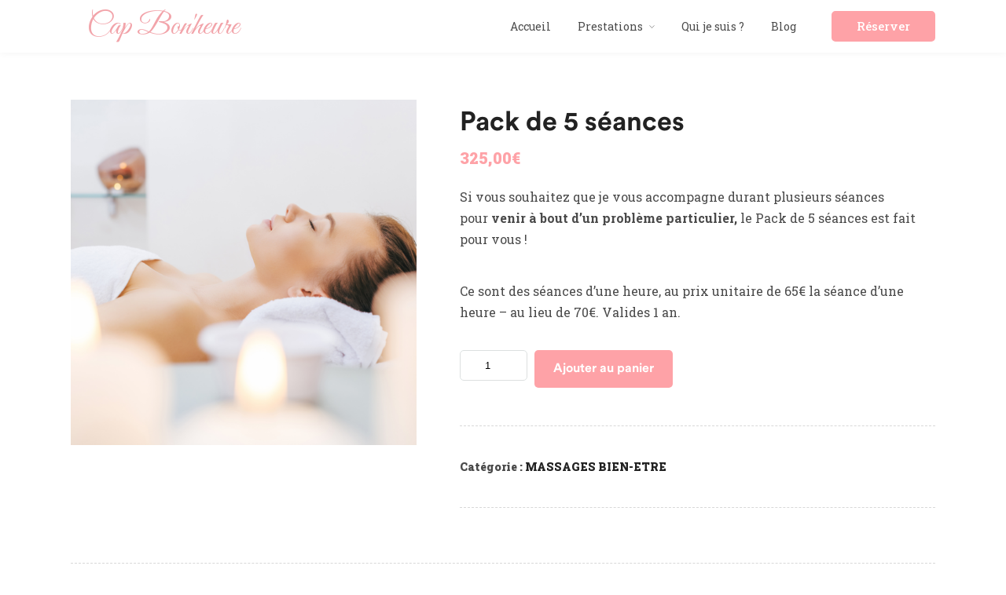

--- FILE ---
content_type: text/html; charset=UTF-8
request_url: https://www.capbonheur-bienetre.fr/produit/pack-de-5-seances/
body_size: 19500
content:
<!DOCTYPE html>
<html lang="fr-FR"  data-menu="leftalign">
<head>

<link rel="profile" href="https://gmpg.org/xfn/11" />
<link rel="pingback" href="https://www.capbonheur-bienetre.fr/xmlrpc.php" />

 

<style type="text/css" media="screen">#ui-datepicker-div.booked_custom_date_picker table.ui-datepicker-calendar tbody td a.ui-state-active,#ui-datepicker-div.booked_custom_date_picker table.ui-datepicker-calendar tbody td a.ui-state-active:hover,body #booked-profile-page input[type=submit].button-primary:hover,body .booked-list-view button.button:hover, body .booked-list-view input[type=submit].button-primary:hover,body table.booked-calendar input[type=submit].button-primary:hover,body .booked-modal input[type=submit].button-primary:hover,body table.booked-calendar th,body table.booked-calendar thead,body table.booked-calendar thead th,body table.booked-calendar .booked-appt-list .timeslot .timeslot-people button:hover,body #booked-profile-page .booked-profile-header,body #booked-profile-page .booked-tabs li.active a,body #booked-profile-page .booked-tabs li.active a:hover,body #booked-profile-page .appt-block .google-cal-button > a:hover,#ui-datepicker-div.booked_custom_date_picker .ui-datepicker-header{ background:#fff8f5 !important; }body #booked-profile-page input[type=submit].button-primary:hover,body table.booked-calendar input[type=submit].button-primary:hover,body .booked-list-view button.button:hover, body .booked-list-view input[type=submit].button-primary:hover,body .booked-modal input[type=submit].button-primary:hover,body table.booked-calendar th,body table.booked-calendar .booked-appt-list .timeslot .timeslot-people button:hover,body #booked-profile-page .booked-profile-header,body #booked-profile-page .appt-block .google-cal-button > a:hover{ border-color:#fff8f5 !important; }body table.booked-calendar tr.days,body table.booked-calendar tr.days th,body .booked-calendarSwitcher.calendar,body #booked-profile-page .booked-tabs,#ui-datepicker-div.booked_custom_date_picker table.ui-datepicker-calendar thead,#ui-datepicker-div.booked_custom_date_picker table.ui-datepicker-calendar thead th{ background:#eab3a7 !important; }body table.booked-calendar tr.days th,body #booked-profile-page .booked-tabs{ border-color:#eab3a7 !important; }#ui-datepicker-div.booked_custom_date_picker table.ui-datepicker-calendar tbody td.ui-datepicker-today a,#ui-datepicker-div.booked_custom_date_picker table.ui-datepicker-calendar tbody td.ui-datepicker-today a:hover,body #booked-profile-page input[type=submit].button-primary,body table.booked-calendar input[type=submit].button-primary,body .booked-list-view button.button, body .booked-list-view input[type=submit].button-primary,body .booked-list-view button.button, body .booked-list-view input[type=submit].button-primary,body .booked-modal input[type=submit].button-primary,body table.booked-calendar .booked-appt-list .timeslot .timeslot-people button,body #booked-profile-page .booked-profile-appt-list .appt-block.approved .status-block,body #booked-profile-page .appt-block .google-cal-button > a,body .booked-modal p.booked-title-bar,body table.booked-calendar td:hover .date span,body .booked-list-view a.booked_list_date_picker_trigger.booked-dp-active,body .booked-list-view a.booked_list_date_picker_trigger.booked-dp-active:hover,.booked-ms-modal .booked-book-appt /* Multi-Slot Booking */{ background:#f2a4aa; }body #booked-profile-page input[type=submit].button-primary,body table.booked-calendar input[type=submit].button-primary,body .booked-list-view button.button, body .booked-list-view input[type=submit].button-primary,body .booked-list-view button.button, body .booked-list-view input[type=submit].button-primary,body .booked-modal input[type=submit].button-primary,body #booked-profile-page .appt-block .google-cal-button > a,body table.booked-calendar .booked-appt-list .timeslot .timeslot-people button,body .booked-list-view a.booked_list_date_picker_trigger.booked-dp-active,body .booked-list-view a.booked_list_date_picker_trigger.booked-dp-active:hover{ border-color:#f2a4aa; }body .booked-modal .bm-window p i.fa,body .booked-modal .bm-window a,body .booked-appt-list .booked-public-appointment-title,body .booked-modal .bm-window p.appointment-title,.booked-ms-modal.visible:hover .booked-book-appt{ color:#f2a4aa; }.booked-appt-list .timeslot.has-title .booked-public-appointment-title { color:inherit; }</style><meta name='robots' content='index, follow, max-image-preview:large, max-snippet:-1, max-video-preview:-1' />
<meta http-equiv="Content-Type" content="text/html; charset=utf-8" /><meta name="viewport" content="width=device-width, initial-scale=1, maximum-scale=1" /><meta name="format-detection" content="telephone=no">
	<!-- This site is optimized with the Yoast SEO plugin v16.5 - https://yoast.com/wordpress/plugins/seo/ -->
	<title>Pack de 5 séances - Cap Bon&#039;heure</title>
	<link rel="canonical" href="https://www.capbonheur-bienetre.fr/produit/pack-de-5-seances/" />
	<script type="application/ld+json" class="yoast-schema-graph">{"@context":"https://schema.org","@graph":[{"@type":"WebSite","@id":"https://www.capbonheur-bienetre.fr/#website","url":"https://www.capbonheur-bienetre.fr/","name":"Cap Bon&#039;heure","description":"Votre pause \u00e9quilibre &amp; bien \u00eatre","potentialAction":[{"@type":"SearchAction","target":"https://www.capbonheur-bienetre.fr/?s={search_term_string}","query-input":"required name=search_term_string"}],"inLanguage":"fr-FR"},{"@type":"ImageObject","@id":"https://www.capbonheur-bienetre.fr/produit/pack-de-5-seances/#primaryimage","inLanguage":"fr-FR","url":"https://www.capbonheur-bienetre.fr/wp-content/uploads/2021/04/4.png","contentUrl":"https://www.capbonheur-bienetre.fr/wp-content/uploads/2021/04/4.png","width":1080,"height":1080},{"@type":"WebPage","@id":"https://www.capbonheur-bienetre.fr/produit/pack-de-5-seances/#webpage","url":"https://www.capbonheur-bienetre.fr/produit/pack-de-5-seances/","name":"Pack de 5 s\u00e9ances - Cap Bon&#039;heure","isPartOf":{"@id":"https://www.capbonheur-bienetre.fr/#website"},"primaryImageOfPage":{"@id":"https://www.capbonheur-bienetre.fr/produit/pack-de-5-seances/#primaryimage"},"datePublished":"2021-04-28T22:39:50+00:00","dateModified":"2021-04-29T19:09:53+00:00","breadcrumb":{"@id":"https://www.capbonheur-bienetre.fr/produit/pack-de-5-seances/#breadcrumb"},"inLanguage":"fr-FR","potentialAction":[{"@type":"ReadAction","target":["https://www.capbonheur-bienetre.fr/produit/pack-de-5-seances/"]}]},{"@type":"BreadcrumbList","@id":"https://www.capbonheur-bienetre.fr/produit/pack-de-5-seances/#breadcrumb","itemListElement":[{"@type":"ListItem","position":1,"name":"Accueil","item":"https://www.capbonheur-bienetre.fr/"},{"@type":"ListItem","position":2,"name":"Toutes les prestations","item":"https://www.capbonheur-bienetre.fr/boutique/"},{"@type":"ListItem","position":3,"name":"Pack de 5 s\u00e9ances"}]}]}</script>
	<!-- / Yoast SEO plugin. -->


<!-- Grow Social by Mediavine v.1.18.2 https://marketplace.mediavine.com/grow-social-pro/ -->
<meta property="og:locale" content="fr_FR"/>
<meta property="og:type" content="article" />
<meta property="og:title" content="Pack de 5 séances" />
<meta property="og:description" content="Si vous souhaitez que je vous accompagne durant plusieurs séances pour venir à bout d’un problème particulier, le Pack de 5 séances est fait pour vous ! Ce sont des séances d’une heure, au prix unitaire de 65€ la séance d&#039;une heure - au lieu de 70€. Valides 1 an." />
<meta property="og:url"	content="https://www.capbonheur-bienetre.fr/produit/pack-de-5-seances/" />
<meta property="og:site_name" content="Cap Bon&#039;heure" />
<meta property="og:updated_time" content="2021-04-29T21:09:53+00:00" />
<meta property="article:published_time" content="2021-04-29T00:39:50+00:00" />
<meta property="article:modified_time" content="2021-04-29T21:09:53+00:00" />
<meta property="og:image" content="https://www.capbonheur-bienetre.fr/wp-content/uploads/2021/04/4.png" />
<meta property="og:image:width" content="1080" />
<meta property="og:image:height" content="1080" />
<meta name="twitter:card" content="summary_large_image" />
<meta name="twitter:title" content="Pack de 5 séances" />
<meta name="twitter:description" content="Si vous souhaitez que je vous accompagne durant plusieurs séances pour venir à bout d’un problème particulier, le Pack de 5 séances est fait pour vous ! Ce sont des séances d’une heure, au prix unitaire de 65€ la séance d&#039;une heure - au lieu de 70€. Valides 1 an." />
<meta name="twitter:image" content="https://www.capbonheur-bienetre.fr/wp-content/uploads/2021/04/4.png" />
<!-- Grow Social by Mediavine v.1.18.2 https://marketplace.mediavine.com/grow-social-pro/ -->
<link rel="alternate" type="application/rss+xml" title="Cap Bon&#039;heure &raquo; Flux" href="https://www.capbonheur-bienetre.fr/feed/" />
<link rel="alternate" type="application/rss+xml" title="Cap Bon&#039;heure &raquo; Flux des commentaires" href="https://www.capbonheur-bienetre.fr/comments/feed/" />
<script type="text/javascript">
window._wpemojiSettings = {"baseUrl":"https:\/\/s.w.org\/images\/core\/emoji\/14.0.0\/72x72\/","ext":".png","svgUrl":"https:\/\/s.w.org\/images\/core\/emoji\/14.0.0\/svg\/","svgExt":".svg","source":{"concatemoji":"https:\/\/www.capbonheur-bienetre.fr\/wp-includes\/js\/wp-emoji-release.min.js?ver=6.1.9"}};
/*! This file is auto-generated */
!function(e,a,t){var n,r,o,i=a.createElement("canvas"),p=i.getContext&&i.getContext("2d");function s(e,t){var a=String.fromCharCode,e=(p.clearRect(0,0,i.width,i.height),p.fillText(a.apply(this,e),0,0),i.toDataURL());return p.clearRect(0,0,i.width,i.height),p.fillText(a.apply(this,t),0,0),e===i.toDataURL()}function c(e){var t=a.createElement("script");t.src=e,t.defer=t.type="text/javascript",a.getElementsByTagName("head")[0].appendChild(t)}for(o=Array("flag","emoji"),t.supports={everything:!0,everythingExceptFlag:!0},r=0;r<o.length;r++)t.supports[o[r]]=function(e){if(p&&p.fillText)switch(p.textBaseline="top",p.font="600 32px Arial",e){case"flag":return s([127987,65039,8205,9895,65039],[127987,65039,8203,9895,65039])?!1:!s([55356,56826,55356,56819],[55356,56826,8203,55356,56819])&&!s([55356,57332,56128,56423,56128,56418,56128,56421,56128,56430,56128,56423,56128,56447],[55356,57332,8203,56128,56423,8203,56128,56418,8203,56128,56421,8203,56128,56430,8203,56128,56423,8203,56128,56447]);case"emoji":return!s([129777,127995,8205,129778,127999],[129777,127995,8203,129778,127999])}return!1}(o[r]),t.supports.everything=t.supports.everything&&t.supports[o[r]],"flag"!==o[r]&&(t.supports.everythingExceptFlag=t.supports.everythingExceptFlag&&t.supports[o[r]]);t.supports.everythingExceptFlag=t.supports.everythingExceptFlag&&!t.supports.flag,t.DOMReady=!1,t.readyCallback=function(){t.DOMReady=!0},t.supports.everything||(n=function(){t.readyCallback()},a.addEventListener?(a.addEventListener("DOMContentLoaded",n,!1),e.addEventListener("load",n,!1)):(e.attachEvent("onload",n),a.attachEvent("onreadystatechange",function(){"complete"===a.readyState&&t.readyCallback()})),(e=t.source||{}).concatemoji?c(e.concatemoji):e.wpemoji&&e.twemoji&&(c(e.twemoji),c(e.wpemoji)))}(window,document,window._wpemojiSettings);
</script>
<style type="text/css">
img.wp-smiley,
img.emoji {
	display: inline !important;
	border: none !important;
	box-shadow: none !important;
	height: 1em !important;
	width: 1em !important;
	margin: 0 0.07em !important;
	vertical-align: -0.1em !important;
	background: none !important;
	padding: 0 !important;
}
</style>
	<link rel='stylesheet' id='fbrev_css-css' href='https://www.capbonheur-bienetre.fr/wp-content/plugins/fb-reviews-widget/static/css/facebook-review.css?ver=1.7.5' type='text/css' media='all' />
<link rel='stylesheet' id='wp-block-library-css' href='https://www.capbonheur-bienetre.fr/wp-includes/css/dist/block-library/style.min.css?ver=6.1.9' type='text/css' media='all' />
<link rel='stylesheet' id='wc-block-vendors-style-css' href='https://www.capbonheur-bienetre.fr/wp-content/plugins/woocommerce/packages/woocommerce-blocks/build/vendors-style.css?ver=5.1.0' type='text/css' media='all' />
<link rel='stylesheet' id='wc-block-style-css' href='https://www.capbonheur-bienetre.fr/wp-content/plugins/woocommerce/packages/woocommerce-blocks/build/style.css?ver=5.1.0' type='text/css' media='all' />
<link rel='stylesheet' id='classic-theme-styles-css' href='https://www.capbonheur-bienetre.fr/wp-includes/css/classic-themes.min.css?ver=1' type='text/css' media='all' />
<style id='global-styles-inline-css' type='text/css'>
body{--wp--preset--color--black: #000000;--wp--preset--color--cyan-bluish-gray: #abb8c3;--wp--preset--color--white: #ffffff;--wp--preset--color--pale-pink: #f78da7;--wp--preset--color--vivid-red: #cf2e2e;--wp--preset--color--luminous-vivid-orange: #ff6900;--wp--preset--color--luminous-vivid-amber: #fcb900;--wp--preset--color--light-green-cyan: #7bdcb5;--wp--preset--color--vivid-green-cyan: #00d084;--wp--preset--color--pale-cyan-blue: #8ed1fc;--wp--preset--color--vivid-cyan-blue: #0693e3;--wp--preset--color--vivid-purple: #9b51e0;--wp--preset--gradient--vivid-cyan-blue-to-vivid-purple: linear-gradient(135deg,rgba(6,147,227,1) 0%,rgb(155,81,224) 100%);--wp--preset--gradient--light-green-cyan-to-vivid-green-cyan: linear-gradient(135deg,rgb(122,220,180) 0%,rgb(0,208,130) 100%);--wp--preset--gradient--luminous-vivid-amber-to-luminous-vivid-orange: linear-gradient(135deg,rgba(252,185,0,1) 0%,rgba(255,105,0,1) 100%);--wp--preset--gradient--luminous-vivid-orange-to-vivid-red: linear-gradient(135deg,rgba(255,105,0,1) 0%,rgb(207,46,46) 100%);--wp--preset--gradient--very-light-gray-to-cyan-bluish-gray: linear-gradient(135deg,rgb(238,238,238) 0%,rgb(169,184,195) 100%);--wp--preset--gradient--cool-to-warm-spectrum: linear-gradient(135deg,rgb(74,234,220) 0%,rgb(151,120,209) 20%,rgb(207,42,186) 40%,rgb(238,44,130) 60%,rgb(251,105,98) 80%,rgb(254,248,76) 100%);--wp--preset--gradient--blush-light-purple: linear-gradient(135deg,rgb(255,206,236) 0%,rgb(152,150,240) 100%);--wp--preset--gradient--blush-bordeaux: linear-gradient(135deg,rgb(254,205,165) 0%,rgb(254,45,45) 50%,rgb(107,0,62) 100%);--wp--preset--gradient--luminous-dusk: linear-gradient(135deg,rgb(255,203,112) 0%,rgb(199,81,192) 50%,rgb(65,88,208) 100%);--wp--preset--gradient--pale-ocean: linear-gradient(135deg,rgb(255,245,203) 0%,rgb(182,227,212) 50%,rgb(51,167,181) 100%);--wp--preset--gradient--electric-grass: linear-gradient(135deg,rgb(202,248,128) 0%,rgb(113,206,126) 100%);--wp--preset--gradient--midnight: linear-gradient(135deg,rgb(2,3,129) 0%,rgb(40,116,252) 100%);--wp--preset--duotone--dark-grayscale: url('#wp-duotone-dark-grayscale');--wp--preset--duotone--grayscale: url('#wp-duotone-grayscale');--wp--preset--duotone--purple-yellow: url('#wp-duotone-purple-yellow');--wp--preset--duotone--blue-red: url('#wp-duotone-blue-red');--wp--preset--duotone--midnight: url('#wp-duotone-midnight');--wp--preset--duotone--magenta-yellow: url('#wp-duotone-magenta-yellow');--wp--preset--duotone--purple-green: url('#wp-duotone-purple-green');--wp--preset--duotone--blue-orange: url('#wp-duotone-blue-orange');--wp--preset--font-size--small: 13px;--wp--preset--font-size--medium: 20px;--wp--preset--font-size--large: 36px;--wp--preset--font-size--x-large: 42px;--wp--preset--spacing--20: 0.44rem;--wp--preset--spacing--30: 0.67rem;--wp--preset--spacing--40: 1rem;--wp--preset--spacing--50: 1.5rem;--wp--preset--spacing--60: 2.25rem;--wp--preset--spacing--70: 3.38rem;--wp--preset--spacing--80: 5.06rem;}:where(.is-layout-flex){gap: 0.5em;}body .is-layout-flow > .alignleft{float: left;margin-inline-start: 0;margin-inline-end: 2em;}body .is-layout-flow > .alignright{float: right;margin-inline-start: 2em;margin-inline-end: 0;}body .is-layout-flow > .aligncenter{margin-left: auto !important;margin-right: auto !important;}body .is-layout-constrained > .alignleft{float: left;margin-inline-start: 0;margin-inline-end: 2em;}body .is-layout-constrained > .alignright{float: right;margin-inline-start: 2em;margin-inline-end: 0;}body .is-layout-constrained > .aligncenter{margin-left: auto !important;margin-right: auto !important;}body .is-layout-constrained > :where(:not(.alignleft):not(.alignright):not(.alignfull)){max-width: var(--wp--style--global--content-size);margin-left: auto !important;margin-right: auto !important;}body .is-layout-constrained > .alignwide{max-width: var(--wp--style--global--wide-size);}body .is-layout-flex{display: flex;}body .is-layout-flex{flex-wrap: wrap;align-items: center;}body .is-layout-flex > *{margin: 0;}:where(.wp-block-columns.is-layout-flex){gap: 2em;}.has-black-color{color: var(--wp--preset--color--black) !important;}.has-cyan-bluish-gray-color{color: var(--wp--preset--color--cyan-bluish-gray) !important;}.has-white-color{color: var(--wp--preset--color--white) !important;}.has-pale-pink-color{color: var(--wp--preset--color--pale-pink) !important;}.has-vivid-red-color{color: var(--wp--preset--color--vivid-red) !important;}.has-luminous-vivid-orange-color{color: var(--wp--preset--color--luminous-vivid-orange) !important;}.has-luminous-vivid-amber-color{color: var(--wp--preset--color--luminous-vivid-amber) !important;}.has-light-green-cyan-color{color: var(--wp--preset--color--light-green-cyan) !important;}.has-vivid-green-cyan-color{color: var(--wp--preset--color--vivid-green-cyan) !important;}.has-pale-cyan-blue-color{color: var(--wp--preset--color--pale-cyan-blue) !important;}.has-vivid-cyan-blue-color{color: var(--wp--preset--color--vivid-cyan-blue) !important;}.has-vivid-purple-color{color: var(--wp--preset--color--vivid-purple) !important;}.has-black-background-color{background-color: var(--wp--preset--color--black) !important;}.has-cyan-bluish-gray-background-color{background-color: var(--wp--preset--color--cyan-bluish-gray) !important;}.has-white-background-color{background-color: var(--wp--preset--color--white) !important;}.has-pale-pink-background-color{background-color: var(--wp--preset--color--pale-pink) !important;}.has-vivid-red-background-color{background-color: var(--wp--preset--color--vivid-red) !important;}.has-luminous-vivid-orange-background-color{background-color: var(--wp--preset--color--luminous-vivid-orange) !important;}.has-luminous-vivid-amber-background-color{background-color: var(--wp--preset--color--luminous-vivid-amber) !important;}.has-light-green-cyan-background-color{background-color: var(--wp--preset--color--light-green-cyan) !important;}.has-vivid-green-cyan-background-color{background-color: var(--wp--preset--color--vivid-green-cyan) !important;}.has-pale-cyan-blue-background-color{background-color: var(--wp--preset--color--pale-cyan-blue) !important;}.has-vivid-cyan-blue-background-color{background-color: var(--wp--preset--color--vivid-cyan-blue) !important;}.has-vivid-purple-background-color{background-color: var(--wp--preset--color--vivid-purple) !important;}.has-black-border-color{border-color: var(--wp--preset--color--black) !important;}.has-cyan-bluish-gray-border-color{border-color: var(--wp--preset--color--cyan-bluish-gray) !important;}.has-white-border-color{border-color: var(--wp--preset--color--white) !important;}.has-pale-pink-border-color{border-color: var(--wp--preset--color--pale-pink) !important;}.has-vivid-red-border-color{border-color: var(--wp--preset--color--vivid-red) !important;}.has-luminous-vivid-orange-border-color{border-color: var(--wp--preset--color--luminous-vivid-orange) !important;}.has-luminous-vivid-amber-border-color{border-color: var(--wp--preset--color--luminous-vivid-amber) !important;}.has-light-green-cyan-border-color{border-color: var(--wp--preset--color--light-green-cyan) !important;}.has-vivid-green-cyan-border-color{border-color: var(--wp--preset--color--vivid-green-cyan) !important;}.has-pale-cyan-blue-border-color{border-color: var(--wp--preset--color--pale-cyan-blue) !important;}.has-vivid-cyan-blue-border-color{border-color: var(--wp--preset--color--vivid-cyan-blue) !important;}.has-vivid-purple-border-color{border-color: var(--wp--preset--color--vivid-purple) !important;}.has-vivid-cyan-blue-to-vivid-purple-gradient-background{background: var(--wp--preset--gradient--vivid-cyan-blue-to-vivid-purple) !important;}.has-light-green-cyan-to-vivid-green-cyan-gradient-background{background: var(--wp--preset--gradient--light-green-cyan-to-vivid-green-cyan) !important;}.has-luminous-vivid-amber-to-luminous-vivid-orange-gradient-background{background: var(--wp--preset--gradient--luminous-vivid-amber-to-luminous-vivid-orange) !important;}.has-luminous-vivid-orange-to-vivid-red-gradient-background{background: var(--wp--preset--gradient--luminous-vivid-orange-to-vivid-red) !important;}.has-very-light-gray-to-cyan-bluish-gray-gradient-background{background: var(--wp--preset--gradient--very-light-gray-to-cyan-bluish-gray) !important;}.has-cool-to-warm-spectrum-gradient-background{background: var(--wp--preset--gradient--cool-to-warm-spectrum) !important;}.has-blush-light-purple-gradient-background{background: var(--wp--preset--gradient--blush-light-purple) !important;}.has-blush-bordeaux-gradient-background{background: var(--wp--preset--gradient--blush-bordeaux) !important;}.has-luminous-dusk-gradient-background{background: var(--wp--preset--gradient--luminous-dusk) !important;}.has-pale-ocean-gradient-background{background: var(--wp--preset--gradient--pale-ocean) !important;}.has-electric-grass-gradient-background{background: var(--wp--preset--gradient--electric-grass) !important;}.has-midnight-gradient-background{background: var(--wp--preset--gradient--midnight) !important;}.has-small-font-size{font-size: var(--wp--preset--font-size--small) !important;}.has-medium-font-size{font-size: var(--wp--preset--font-size--medium) !important;}.has-large-font-size{font-size: var(--wp--preset--font-size--large) !important;}.has-x-large-font-size{font-size: var(--wp--preset--font-size--x-large) !important;}
.wp-block-navigation a:where(:not(.wp-element-button)){color: inherit;}
:where(.wp-block-columns.is-layout-flex){gap: 2em;}
.wp-block-pullquote{font-size: 1.5em;line-height: 1.6;}
</style>
<link rel='stylesheet' id='booked-icons-css' href='https://www.capbonheur-bienetre.fr/wp-content/plugins/booked/assets/css/icons.css?ver=2.3.5' type='text/css' media='all' />
<link rel='stylesheet' id='booked-tooltipster-css' href='https://www.capbonheur-bienetre.fr/wp-content/plugins/booked/assets/js/tooltipster/css/tooltipster.css?ver=3.3.0' type='text/css' media='all' />
<link rel='stylesheet' id='booked-tooltipster-theme-css' href='https://www.capbonheur-bienetre.fr/wp-content/plugins/booked/assets/js/tooltipster/css/themes/tooltipster-light.css?ver=3.3.0' type='text/css' media='all' />
<link rel='stylesheet' id='booked-animations-css' href='https://www.capbonheur-bienetre.fr/wp-content/plugins/booked/assets/css/animations.css?ver=2.3.5' type='text/css' media='all' />
<link rel='stylesheet' id='booked-css-css' href='https://www.capbonheur-bienetre.fr/wp-content/plugins/booked/dist/booked.css?ver=2.3.5' type='text/css' media='all' />
<link rel='stylesheet' id='contact-form-7-css' href='https://www.capbonheur-bienetre.fr/wp-content/plugins/contact-form-7/includes/css/styles.css?ver=5.4.1' type='text/css' media='all' />
<link rel="preload" class="mv-grow-style" href="https://www.capbonheur-bienetre.fr/wp-content/plugins/social-pug/assets/dist/style-frontend-pro.1.18.2.css?ver=1.18.2" as="style"><noscript><link rel='stylesheet' id='dpsp-frontend-style-pro-css' href='https://www.capbonheur-bienetre.fr/wp-content/plugins/social-pug/assets/dist/style-frontend-pro.1.18.2.css?ver=1.18.2' type='text/css' media='all' />
</noscript><link rel='stylesheet' id='woocommerce-layout-css' href='https://www.capbonheur-bienetre.fr/wp-content/plugins/woocommerce/assets/css/woocommerce-layout.css?ver=5.4.4' type='text/css' media='all' />
<link rel='stylesheet' id='woocommerce-smallscreen-css' href='https://www.capbonheur-bienetre.fr/wp-content/plugins/woocommerce/assets/css/woocommerce-smallscreen.css?ver=5.4.4' type='text/css' media='only screen and (max-width: 768px)' />
<link rel='stylesheet' id='woocommerce-general-css' href='https://www.capbonheur-bienetre.fr/wp-content/plugins/woocommerce/assets/css/woocommerce.css?ver=5.4.4' type='text/css' media='all' />
<style id='woocommerce-inline-inline-css' type='text/css'>
.woocommerce form .form-row .required { visibility: visible; }
</style>
<link rel='stylesheet' id='dashicons-css' href='https://www.capbonheur-bienetre.fr/wp-includes/css/dashicons.min.css?ver=6.1.9' type='text/css' media='all' />
<link rel='stylesheet' id='bookingo-reset-css-css' href='https://www.capbonheur-bienetre.fr/wp-content/themes/kingo/css/core/reset.css?ver=6.1.9' type='text/css' media='all' />
<link rel='stylesheet' id='bookingo-wordpress-css-css' href='https://www.capbonheur-bienetre.fr/wp-content/themes/kingo/css/core/wordpress.css?ver=6.1.9' type='text/css' media='all' />
<link rel='stylesheet' id='bookingo-screen-css' href='https://www.capbonheur-bienetre.fr/wp-content/themes/kingo/css/core/screen.css?ver=6.1.9' type='text/css' media='all' />
<style id='bookingo-screen-inline-css' type='text/css'>

                	@font-face {
	                	font-family: "CircularStd";
	                	src: url(https://www.capbonheur-bienetre.fr/wp-content/themes/kingo/fonts/CircularStd-Book.woff) format("woff");
	                	font-weight: 400;
						font-style: normal;
	                }
                
                	@font-face {
	                	font-family: "CircularStd";
	                	src: url(https://www.capbonheur-bienetre.fr/wp-content/themes/kingo/fonts/CircularStd-Medium.woff) format("woff");
	                	font-weight: 700;
						font-style: normal;
	                }
                
                	@font-face {
	                	font-family: "CircularStd";
	                	src: url(https://www.capbonheur-bienetre.fr/wp-content/themes/kingo/fonts/CircularStd-Bold.woff) format("woff");
	                	font-weight: 900;
						font-style: normal;
	                }
                
</style>
<link rel='stylesheet' id='modulobox-css' href='https://www.capbonheur-bienetre.fr/wp-content/themes/kingo/css/modulobox.css?ver=6.1.9' type='text/css' media='all' />
<link rel='stylesheet' id='bookingo-leftalignmenu-css' href='https://www.capbonheur-bienetre.fr/wp-content/themes/kingo/css/menus/leftalignmenu.css?ver=6.1.9' type='text/css' media='all' />
<link rel='stylesheet' id='fontawesome-css' href='https://www.capbonheur-bienetre.fr/wp-content/themes/kingo/css/font-awesome.min.css?ver=6.1.9' type='text/css' media='all' />
<link rel='stylesheet' id='themify-icons-css' href='https://www.capbonheur-bienetre.fr/wp-content/themes/kingo/css/themify-icons.css?ver=1.4.1' type='text/css' media='all' />
<link rel='stylesheet' id='booked-wc-fe-styles-css' href='https://www.capbonheur-bienetre.fr/wp-content/plugins/booked/includes/add-ons/woocommerce-payments//css/frontend-style.css?ver=6.1.9' type='text/css' media='all' />
<link rel='stylesheet' id='tablepress-default-css' href='https://www.capbonheur-bienetre.fr/wp-content/plugins/tablepress/css/default.min.css?ver=1.13' type='text/css' media='all' />
<link rel='stylesheet' id='bookingo-script-responsive-css-css' href='https://www.capbonheur-bienetre.fr/wp-content/themes/kingo/css/core/responsive.css?ver=6.1.9' type='text/css' media='all' />
<style id='bookingo-script-responsive-css-inline-css' type='text/css'>

		@keyframes fadeInUp {
		    0% {
		    	opacity: 0;
		    	transform: translateY(10%);
		    }
		    100% {
		    	opacity: 1;
		    	transform: translateY(0%);
		    }	
		}
		
		@keyframes fadeInDown {
		    0% {
		    	opacity: 0;
		    	transform: translateY(-10%);
		    }
		    100% {
		    	opacity: 1;
		    	transform: translateY(0%);
		    }	
		}
		
		@keyframes fadeInLeft {
		    0% {
		    	opacity: 0;
		    	transform: translateX(10%);
		    }
		    100% {
		    	opacity: 1;
		    	transform: translateX(0%);
		    }	
		}
		
		@keyframes fadeInRight {
		    0% {
		    	opacity: 0;
		    	transform: translateX(-10%);
		    }
		    100% {
		    	opacity: 1;
		    	transform: translateX(0%);
		    }	
		}
	
</style>
<link rel='stylesheet' id='kirki-styles-global-css' href='https://www.capbonheur-bienetre.fr/wp-content/themes/kingo/modules/kirki/assets/css/kirki-styles.css?ver=3.0.21' type='text/css' media='all' />
<style id='kirki-styles-global-inline-css' type='text/css'>
@font-face {
  font-family: 'Roboto Slab';
  font-style: normal;
  font-weight: 400;
  src: url(https://fonts.gstatic.com/s/robotoslab/v36/BngbUXZYTXPIvIBgJJSb6s3BzlRRfKOFbvjojISmb2Rm.ttf) format('truetype');
}

#right_click_content{background:rgba(0, 0, 0, 0.5);color:#ffffff;}body, input[type=text], input[type=password], input[type=email], input[type=url], input[type=date], input[type=tel], input.wpcf7-text, .woocommerce table.cart td.actions .coupon .input-text, .woocommerce-page table.cart td.actions .coupon .input-text, .woocommerce #content table.cart td.actions .coupon .input-text, .woocommerce-page #content table.cart td.actions .coupon .input-text, select, textarea, .ui-widget input, .ui-widget select, .ui-widget textarea, .ui-widget button, .ui-widget label, .ui-widget-header, .zm_alr_ul_container{font-family:Roboto Slab;font-size:16px;font-weight:400;letter-spacing:0px;line-height:1.7;text-transform:none;}h1, h2, h3, h4, h5, h6, h7, .post_quote_title, strong[itemprop="author"], #page_content_wrapper .posts.blog li a, .page_content_wrapper .posts.blog li a, #filter_selected, blockquote, .sidebar_widget li.widget_products, #footer ul.sidebar_widget li ul.posts.blog li a, .woocommerce-page table.cart th, table.shop_table thead tr th, .testimonial_slider_content, .pagination, .pagination_detail{font-family:CircularStd;font-weight:900;line-height:1.7;text-transform:none;}h1{font-size:34px;}h2{font-size:30px;}h3{font-size:26px;}h4{font-size:24px;}h5{font-size:22px;}h6{font-size:20px;}body, #wrapper, #page_content_wrapper.fixed, #gallery_lightbox h2, .slider_wrapper .gallery_image_caption h2, #body_loading_screen, h3#reply-title span, .overlay_gallery_wrapper, .pagination a, .pagination span, #captcha-wrap .text-box input, .flex-direction-nav a, .blog_promo_title h6, #supersized li, #horizontal_gallery_wrapper .image_caption, body.tg_password_protected #page_content_wrapper .inner .inner_wrapper .sidebar_content, body .ui-dialog[aria-describedby="ajax-login-register-login-dialog"], body .ui-dialog[aria-describedby="ajax-login-register-dialog"]{background-color:#ffffff;}body, .pagination a, #gallery_lightbox h2, .slider_wrapper .gallery_image_caption h2, .post_info a, #page_content_wrapper.split #copyright, .page_content_wrapper.split #copyright, .ui-state-default a, .ui-state-default a:link, .ui-state-default a:visited, .readmore, .woocommerce-MyAccount-navigation ul a{color:#4a4a4a;}::selection, .verline{background-color:#4a4a4a;}::-webkit-input-placeholder{color:#4a4a4a;}::-moz-placeholder{color:#4a4a4a;}:-ms-input-placeholder{color:#4a4a4a;}a, .gallery_proof_filter ul li a{color:#222222;}.flex-control-paging li a.flex-active, .post_attribute a:before, #menu_wrapper .nav ul li a:before, #menu_wrapper div .nav li > a:before, .post_attribute a:before{background-color:#222222;}.flex-control-paging li a.flex-active, .image_boxed_wrapper:hover, .gallery_proof_filter ul li a.active, .gallery_proof_filter ul li a:hover{border-color:#222222;}a:hover, a:active, .post_info_comment a i, .woocommerce div.product .woocommerce-tabs ul.tabs li a:hover{color:#fea2a7;}input[type=button]:hover, input[type=submit]:hover, a.button:hover, .button:hover, .button.submit, a.button.white:hover, .button.white:hover, a.button.white:active, .button.white:active{background:#fea2a7;border-color:#fea2a7;}h1, h2, h3, h4, h5, h6, h7, pre, code, tt, blockquote, .post_header h5 a, .post_header h3 a, .post_header.grid h6 a, .post_header.fullwidth h4 a, .post_header h5 a, blockquote, .site_loading_logo_item i, .ppb_subtitle, .woocommerce .woocommerce-ordering select, .woocommerce #page_content_wrapper a.button, .woocommerce.columns-4 ul.products li.product a.add_to_cart_button, .woocommerce.columns-4 ul.products li.product a.add_to_cart_button:hover, .ui-accordion .ui-accordion-header a, .tabs .ui-state-active a, body.woocommerce div.product .woocommerce-tabs ul.tabs li.active a, body.woocommerce-page div.product .woocommerce-tabs ul.tabs li.active a, body.woocommerce #content div.product .woocommerce-tabs ul.tabs li.active a, body.woocommerce-page #content div.product .woocommerce-tabs ul.tabs li.active a, .woocommerce div.product .woocommerce-tabs ul.tabs li a, .post_header h5 a, .post_header h6 a, .flex-direction-nav a:before, .social_share_button_wrapper .social_post_view .view_number, .social_share_button_wrapper .social_post_share_count .share_number, .portfolio_post_previous a, .portfolio_post_next a, #filter_selected, #autocomplete li strong, .themelink, body .ui-dialog[aria-describedby="ajax-login-register-login-dialog"] .ui-dialog-titlebar .ui-dialog-title, body .ui-dialog[aria-describedby="ajax-login-register-dialog"] .ui-dialog-titlebar .ui-dialog-title{color:#222222;}body.page.page-template-gallery-archive-split-screen-php #fp-nav li .active span, body.tax-gallerycat #fp-nav li .active span, body.page.page-template-portfolio-fullscreen-split-screen-php #fp-nav li .active span, body.page.tax-portfolioset #fp-nav li .active span, body.page.page-template-gallery-archive-split-screen-php #fp-nav ul li a span, body.tax-gallerycat #fp-nav ul li a span, body.page.page-template-portfolio-fullscreen-split-screen-php #fp-nav ul li a span, body.page.tax-portfolioset #fp-nav ul li a span{background-color:#222222;}#social_share_wrapper, hr, #social_share_wrapper, .post.type-post, .comment .right, .widget_tag_cloud div a, .meta-tags a, .tag_cloud a, #footer, #post_more_wrapper, #page_content_wrapper .inner .sidebar_content, #page_content_wrapper .inner .sidebar_content.left_sidebar, .ajax_close, .ajax_next, .ajax_prev, .portfolio_next, .portfolio_prev, .portfolio_next_prev_wrapper.video .portfolio_prev, .portfolio_next_prev_wrapper.video .portfolio_next, .separated, .blog_next_prev_wrapper, #post_more_wrapper h5, #ajax_portfolio_wrapper.hidding, #ajax_portfolio_wrapper.visible, .tabs.vertical .ui-tabs-panel, .ui-tabs.vertical.right .ui-tabs-nav li, .woocommerce div.product .woocommerce-tabs ul.tabs li, .woocommerce #content div.product .woocommerce-tabs ul.tabs li, .woocommerce-page div.product .woocommerce-tabs ul.tabs li, .woocommerce-page #content div.product .woocommerce-tabs ul.tabs li, .woocommerce div.product .woocommerce-tabs .panel, .woocommerce-page div.product .woocommerce-tabs .panel, .woocommerce #content div.product .woocommerce-tabs .panel, .woocommerce-page #content div.product .woocommerce-tabs .panel, .woocommerce table.shop_table, .woocommerce-page table.shop_table, .woocommerce .cart-collaterals .cart_totals, .woocommerce-page .cart-collaterals .cart_totals, .woocommerce .cart-collaterals .shipping_calculator, .woocommerce-page .cart-collaterals .shipping_calculator, .woocommerce .cart-collaterals .cart_totals tr td, .woocommerce .cart-collaterals .cart_totals tr th, .woocommerce-page .cart-collaterals .cart_totals tr td, .woocommerce-page .cart-collaterals .cart_totals tr th, table tr th, table tr td, .woocommerce #payment, .woocommerce-page #payment, .woocommerce #payment ul.payment_methods li, .woocommerce-page #payment ul.payment_methods li, .woocommerce #payment div.form-row, .woocommerce-page #payment div.form-row, .ui-tabs li:first-child, .ui-tabs .ui-tabs-nav li, .ui-tabs.vertical .ui-tabs-nav li, .ui-tabs.vertical.right .ui-tabs-nav li.ui-state-active, .ui-tabs.vertical .ui-tabs-nav li:last-child, #page_content_wrapper .inner .sidebar_wrapper ul.sidebar_widget li.widget_nav_menu ul.menu li.current-menu-item a, .page_content_wrapper .inner .sidebar_wrapper ul.sidebar_widget li.widget_nav_menu ul.menu li.current-menu-item a, .ui-accordion .ui-accordion-header, .ui-accordion .ui-accordion-content, #page_content_wrapper .sidebar .content .sidebar_widget li h2.widgettitle:before, h2.widgettitle:before, #autocomplete, .ppb_blog_minimal .one_third_bg, .tabs .ui-tabs-panel, .ui-tabs .ui-tabs-nav li, .ui-tabs li:first-child, .ui-tabs.vertical .ui-tabs-nav li:last-child, .woocommerce .woocommerce-ordering select, .woocommerce div.product .woocommerce-tabs ul.tabs li.active, .woocommerce-page div.product .woocommerce-tabs ul.tabs li.active, .woocommerce #content div.product .woocommerce-tabs ul.tabs li.active, .woocommerce-page #content div.product .woocommerce-tabs ul.tabs li.active, .woocommerce-page table.cart th, table.shop_table thead tr th, hr.title_break, .overlay_gallery_border, #page_content_wrapper.split #copyright, .page_content_wrapper.split #copyright, .post.type-post, .events.type-events, h5.event_title, .post_header h5.event_title, .client_archive_wrapper, #page_content_wrapper .sidebar .content .sidebar_widget li.widget, .page_content_wrapper .sidebar .content .sidebar_widget li.widget, hr.title_break.bold, blockquote, .social_share_button_wrapper, .social_share_button_wrapper, body:not(.single) .post_wrapper, .themeborder, #about_the_author, .related.products, .woocommerce div.product div.summary .product_meta{border-color:#D8D8D8;}input[type=text], input[type=password], input[type=email], input[type=url], input[type=tel], input[type=date], textarea, select{background-color:#ffffff;color:#4a4a4a;border-color:#D8D8D8;-webkit-border-radius:5px;-moz-border-radius:5px;border-radius:5px;}input[type=submit], input[type=button], a.button, .button, .woocommerce .page_slider a.button, a.button.fullwidth, .woocommerce-page div.product form.cart .button, .woocommerce #respond input#submit.alt, .woocommerce a.button.alt, .woocommerce button.button.alt, .woocommerce input.button.alt, body .ui-dialog[aria-describedby="ajax-login-register-login-dialog"] .form-wrapper input[type="submit"], body .ui-dialog[aria-describedby="ajax-login-register-dialog"] .form-wrapper input[type="submit"]{font-family:CircularStd;font-size:16px;font-weight:900;line-height:1.7;text-transform:none;}input[type=text]:focus, input[type=password]:focus, input[type=email]:focus, input[type=url]:focus, input[type=date]:focus, textarea:focus{border-color:#fea2a7;}.input_effect ~ .focus-border{background-color:#fea2a7;}input[type=submit], input[type=button], a.button, .button, .woocommerce .page_slider a.button, a.button.fullwidth, .woocommerce-page div.product form.cart .button, .woocommerce #respond input#submit.alt, .woocommerce a.button.alt, .woocommerce button.button.alt, .woocommerce input.button.alt, body .ui-dialog[aria-describedby="ajax-login-register-login-dialog"] .form-wrapper input[type="submit"], body .ui-dialog[aria-describedby="ajax-login-register-dialog"] .form-wrapper input[type="submit"], a#toTop, .pagination span, .widget_tag_cloud div a, .pagination a, .pagination span{-webkit-border-radius:5px;-moz-border-radius:5px;border-radius:5px;}input[type=submit], input[type=button], a.button, .button, .pagination span, .pagination a:hover, .woocommerce .footer_bar .button, .woocommerce .footer_bar .button:hover, .woocommerce-page div.product form.cart .button, .woocommerce #respond input#submit.alt, .woocommerce a.button.alt, .woocommerce button.button.alt, .woocommerce input.button.alt, .post_type_icon, .filter li a:hover, .filter li a.active, #portfolio_wall_filters li a.active, #portfolio_wall_filters li a:hover, .comment_box, .one_half.gallery2 .portfolio_type_wrapper, .one_third.gallery3 .portfolio_type_wrapper, .one_fourth.gallery4 .portfolio_type_wrapper, .one_fifth.gallery5 .portfolio_type_wrapper, .portfolio_type_wrapper, .post_share_text, #close_share, .widget_tag_cloud div a:hover, .ui-accordion .ui-accordion-header .ui-icon, .mobile_menu_wrapper #mobile_menu_close.button, .mobile_menu_wrapper #close_mobile_menu, .multi_share_button, body .ui-dialog[aria-describedby="ajax-login-register-login-dialog"] .form-wrapper input[type="submit"], body .ui-dialog[aria-describedby="ajax-login-register-dialog"] .form-wrapper input[type="submit"]{background-color:#fea2a7;}.pagination span, .pagination a:hover, .button.ghost, .button.ghost:hover, .button.ghost:active, blockquote:after, .woocommerce-MyAccount-navigation ul li.is-active, body .ui-dialog[aria-describedby="ajax-login-register-login-dialog"] .form-wrapper input[type="submit"], body .ui-dialog[aria-describedby="ajax-login-register-dialog"] .form-wrapper input[type="submit"]{border-color:#fea2a7;}.comment_box:before, .comment_box:after{border-top-color:#fea2a7;}.button.ghost, .button.ghost:hover, .button.ghost:active, .infinite_load_more, blockquote:before, .woocommerce-MyAccount-navigation ul li.is-active a, body .ui-dialog[aria-describedby="ajax-login-register-login-dialog"] .form-wrapper input[type="submit"], body .ui-dialog[aria-describedby="ajax-login-register-dialog"] .form-wrapper input[type="submit"]{color:#fea2a7;}input[type=submit], input[type=button], a.button, .button, .pagination a:hover, .woocommerce .footer_bar .button , .woocommerce .footer_bar .button:hover, .woocommerce-page div.product form.cart .button, .woocommerce #respond input#submit.alt, .woocommerce a.button.alt, .woocommerce button.button.alt, .woocommerce input.button.alt, .post_type_icon, .filter li a:hover, .filter li a.active, #portfolio_wall_filters li a.active, #portfolio_wall_filters li a:hover, .comment_box, .one_half.gallery2 .portfolio_type_wrapper, .one_third.gallery3 .portfolio_type_wrapper, .one_fourth.gallery4 .portfolio_type_wrapper, .one_fifth.gallery5 .portfolio_type_wrapper, .portfolio_type_wrapper, .post_share_text, #close_share, .widget_tag_cloud div a:hover, .ui-accordion .ui-accordion-header .ui-icon, .mobile_menu_wrapper #mobile_menu_close.button, #toTop, .multi_share_button, body .ui-dialog[aria-describedby="ajax-login-register-login-dialog"] .form-wrapper input[type="submit"], body .ui-dialog[aria-describedby="ajax-login-register-dialog"] .form-wrapper input[type="submit"],.pagination span.current, .mobile_menu_wrapper #close_mobile_menu{color:#ffffff;}input[type=submit], input[type=button], a.button, .button, .pagination a:hover, .woocommerce .footer_bar .button , .woocommerce .footer_bar .button:hover, .woocommerce-page div.product form.cart .button, .woocommerce #respond input#submit.alt, .woocommerce a.button.alt, .woocommerce button.button.alt, .woocommerce input.button.alt, .infinite_load_more, .post_share_text, #close_share, .widget_tag_cloud div a:hover, .mobile_menu_wrapper #close_mobile_menu, .mobile_menu_wrapper #mobile_menu_close.button, body .ui-dialog[aria-describedby="ajax-login-register-login-dialog"] .form-wrapper input[type="submit"], body .ui-dialog[aria-describedby="ajax-login-register-dialog"] .form-wrapper input[type="submit"]{border-color:#fea2a7;}input[type=button]:hover, input[type=submit]:hover, a.button:hover, .button:hover, .button.submit, a.button.white:hover, .button.white:hover, a.button.white:active, .button.white:active, .black_bg input[type=submit]{background-color:#ffffff;color:#fea2a7;border-color:#fea2a7;}.frame_top, .frame_bottom, .frame_left, .frame_right{background:#222222;}#menu_wrapper .nav ul li a, #menu_wrapper div .nav li > a, .header_client_wrapper{font-family:CircularStd;font-size:14px;font-weight:700;line-height:1.7;text-transform:none;}#menu_wrapper .nav ul li, html[data-menu=centeralogo] #logo_right_button{padding-top:27px;padding-bottom:27px;}.top_bar, html{background-color:#ffffff;}#menu_wrapper .nav ul li a, #menu_wrapper div .nav li > a, #mobile_nav_icon, #logo_wrapper .social_wrapper ul li a, .header_cart_wrapper a{color:#4a4a4a;}#mobile_nav_icon{border-color:#4a4a4a;}#menu_wrapper .nav ul li a.hover, #menu_wrapper .nav ul li a:hover, #menu_wrapper div .nav li a.hover, #menu_wrapper div .nav li a:hover, .header_cart_wrapper a:hover, #page_share:hover, #logo_wrapper .social_wrapper ul li a:hover{color:#fea2a7;}#menu_wrapper .nav ul li a:before, #menu_wrapper div .nav li > a:before{background-color:#fea2a7;}#menu_wrapper div .nav > li.current-menu-item > a, #menu_wrapper div .nav > li.current-menu-parent > a, #menu_wrapper div .nav > li.current-menu-ancestor > a, #menu_wrapper div .nav li ul:not(.sub-menu) li.current-menu-item a, #menu_wrapper div .nav li.current-menu-parent ul li.current-menu-item a, #logo_wrapper .social_wrapper ul li a:active{color:#fea2a7;}.top_bar, #nav_wrapper{border-color:#ffffff;}.header_cart_wrapper .cart_count{background-color:#fea2a7;color:#ffffff;}#menu_wrapper .nav ul li ul li a, #menu_wrapper div .nav li ul li a, #menu_wrapper div .nav li.current-menu-parent ul li a{font-family:CircularStd;font-size:14px;font-weight:700;text-transform:none;}#menu_wrapper .nav ul li ul li a, #menu_wrapper div .nav li ul li a, #menu_wrapper div .nav li.current-menu-parent ul li a, #menu_wrapper div .nav li.current-menu-parent ul li.current-menu-item a, #menu_wrapper .nav ul li.megamenu ul li ul li a, #menu_wrapper div .nav li.megamenu ul li ul li a{color:#4a4a4a;}#menu_wrapper .nav ul li ul li a:hover, #menu_wrapper div .nav li ul li a:hover, #menu_wrapper div .nav li.current-menu-parent ul li a:hover, #menu_wrapper .nav ul li.megamenu ul li ul li a:hover, #menu_wrapper div .nav li.megamenu ul li ul li a:hover, #menu_wrapper .nav ul li.megamenu ul li ul li a:active, #menu_wrapper div .nav li.megamenu ul li ul li a:active, #menu_wrapper div .nav li.current-menu-parent ul li.current-menu-item a:hover{color:#fea2a7;}#menu_wrapper .nav ul li ul li a:before, #menu_wrapper div .nav li ul li > a:before, #wrapper.transparent .top_bar:not(.scroll) #menu_wrapper div .nav ul li ul li a:before{background-color:#fea2a7;}#menu_wrapper .nav ul li ul, #menu_wrapper div .nav li ul{background:#ffffff;border-color:#d8d8d8;}#menu_wrapper div .nav li.megamenu ul li > a, #menu_wrapper div .nav li.megamenu ul li > a:hover, #menu_wrapper div .nav li.megamenu ul li > a:active, #menu_wrapper div .nav li.megamenu ul li.current-menu-item > a{color:#222222;}#menu_wrapper div .nav li.megamenu ul li{border-color:#eeeeee;}.above_top_bar{background:#222222;}#top_menu li a, .top_contact_info, .top_contact_info i, .top_contact_info a, .top_contact_info a:hover, .top_contact_info a:active{color:#ffffff;}.mobile_main_nav li a, #sub_menu li a{font-family:Roboto Slab;font-size:18px;font-weight:400;letter-spacing:0px;line-height:2;text-transform:none;}#sub_menu li a{font-family:Roboto Slab;font-size:18px;font-weight:400;letter-spacing:0px;line-height:2;text-transform:none;}.mobile_menu_wrapper{background-color:#fff8f5;}.mobile_main_nav li a, #sub_menu li a, .mobile_menu_wrapper .sidebar_wrapper a, .mobile_menu_wrapper .sidebar_wrapper, #close_mobile_menu i, .mobile_menu_wrapper .social_wrapper ul li a, .fullmenu_content #copyright, .mobile_menu_wrapper .sidebar_wrapper h2.widgettitle{color:#585857;}.mobile_main_nav li a:hover, .mobile_main_nav li a:active, #sub_menu li a:hover, #sub_menu li a:active, .mobile_menu_wrapper .social_wrapper ul li a:hover{color:#eab3a7;}#page_caption.hasbg{height:600px;}#page_caption{background-color:#ffffff;padding-top:60px;padding-bottom:40px;margin-bottom:45px;}#page_caption .page_title_wrapper .page_title_inner{text-align:center;}#page_caption h1{font-family:CircularStd;font-size:45px;font-weight:900;line-height:1.2;text-transform:none;color:#222222;}.page_tagline, .thumb_content span, .portfolio_desc .portfolio_excerpt, .testimonial_customer_position, .testimonial_customer_company, .post_detail.single_post{font-family:CircularStd;font-size:14px;font-weight:400;text-transform:none;color:#9b9b9b;}#page_content_wrapper .sidebar .content .sidebar_widget li h2.widgettitle, h2.widgettitle, h5.widgettitle{font-family:CircularStd;font-size:18px;font-weight:900;letter-spacing:0px;text-transform:none;color:#222222;border-color:#222222;}#page_content_wrapper .inner .sidebar_wrapper .sidebar .content, .page_content_wrapper .inner .sidebar_wrapper .sidebar .content{color:#4a4a4a;}#page_content_wrapper .inner .sidebar_wrapper a:not(.button), .page_content_wrapper .inner .sidebar_wrapper a:not(.button){color:#222222;}#page_content_wrapper .inner .sidebar_wrapper a:hover:not(.button), #page_content_wrapper .inner .sidebar_wrapper a:active:not(.button), .page_content_wrapper .inner .sidebar_wrapper a:hover:not(.button), .page_content_wrapper .inner .sidebar_wrapper a:active:not(.button){color:#fea2a7;}#page_content_wrapper .inner .sidebar_wrapper a:not(.button):before{background-color:#fea2a7;}#footer{font-size:15px;}.footer_bar_wrapper{font-size:13px;}.footer_bar, #footer{background-color:#222222;}#footer, #copyright, #footer_menu li a, #footer_menu li a:hover, #footer_menu li a:active, #footer input[type=text], #footer input[type=password], #footer input[type=email], #footer input[type=url], #footer input[type=tel], #footer input[type=date], #footer textarea, #footer select, #footer blockquote{color:#999999;}#copyright a, #copyright a:active, #footer a, #footer a:active, #footer .sidebar_widget li h2.widgettitle, #footer_photostream a{color:#ffffff;}#footer .sidebar_widget li h2.widgettitle{border-color:#ffffff;}#copyright a:hover, #footer a:hover, .social_wrapper ul li a:hover, #footer a:hover, #footer_photostream a:hover{color:#ffffff;}.footer_bar{background-color:#222222;}.footer_bar, #copyright{color:#999999;}.footer_bar a, #copyright a, #footer_menu li a{color:#ffffff;}.footer_bar a:hover, #copyright a:hover, #footer_menu li a:hover{color:#ffffff;}.footer_bar_wrapper, .footer_bar{border-color:#333333;}.footer_bar_wrapper .social_wrapper ul li a{color:#ffffff;}a#toTop{background:rgba(0,0,0,0.1);color:#ffffff;}#page_content_wrapper.blog_wrapper, #page_content_wrapper.blog_wrapper input:not([type="submit"]), #page_content_wrapper.blog_wrapper textarea, .post_excerpt.post_tag a:after, .post_excerpt.post_tag a:before, .post_navigation .navigation_post_content{background-color:#ffffff;}.post_info_cat, .post_info_cat a{color:#444444;border-color:#444444;}.post_img_hover .post_type_icon{background:#fea2a7;}.post_header h5, h6.subtitle, .post_caption h1, #page_content_wrapper .posts.blog li a, .page_content_wrapper .posts.blog li a, #post_featured_slider li .slider_image .slide_post h2, .post_header.grid h6, .blog_minimal_wrapper .content h4, .post_info_cat, .post_attribute, .comment_date, .post-date{font-family:Roboto Slab;font-weight:300;letter-spacing:0px;text-transform:capitalize;}body.single-post #page_caption h1{font-family:CircularStd;font-size:50px;font-weight:900;line-height:1.2;text-transform:none;}.post_excerpt.post_tag a{background:#f0f0f0;color:#444;}.post_excerpt.post_tag a:after{border-left-color:#f0f0f0;}.woocommerce ul.products li.product .price ins, .woocommerce-page ul.products li.product .price ins, .woocommerce ul.products li.product .price, .woocommerce-page ul.products li.product .price, p.price ins span.amount, .woocommerce #content div.product p.price, .woocommerce #content div.product span.price, .woocommerce div.product p.price, .woocommerce div.product span.price, .woocommerce-page #content div.product p.price, .woocommerce-page #content div.product span.price, .woocommerce-page div.product p.price, .woocommerce-page div.product span.price{color:#fea2a7;}.woocommerce .products .onsale, .woocommerce ul.products li.product .onsale, .woocommerce span.onsale{background-color:#fea2a7;}body table.booked-calendar thead th, body table.booked-calendar thead th .page-right, body table.booked-calendar thead th .page-left, body table.booked-calendar th .monthName a{color:#222222 !important;}body table.booked-calendar tr.days th{color:#666666 !important;border-color:#dddddd !important;}
</style>
<!--n2css--><script type='text/javascript' src='https://www.capbonheur-bienetre.fr/wp-content/plugins/fb-reviews-widget/static/js/wpac-time.js?ver=1.7.5' id='wpac_time_js-js'></script>
<script type='text/javascript' id='jquery-core-js-extra'>
/* <![CDATA[ */
var xlwcty = {"ajax_url":"https:\/\/www.capbonheur-bienetre.fr\/wp-admin\/admin-ajax.php","version":"2.14.1","wc_version":"5.4.4"};
/* ]]> */
</script>
<script type='text/javascript' src='https://www.capbonheur-bienetre.fr/wp-includes/js/jquery/jquery.min.js?ver=3.6.1' id='jquery-core-js'></script>
<script type='text/javascript' src='https://www.capbonheur-bienetre.fr/wp-includes/js/jquery/jquery-migrate.min.js?ver=3.3.2' id='jquery-migrate-js'></script>
<script type='text/javascript' src='https://www.capbonheur-bienetre.fr/wp-content/plugins/typed//js/typed.js?ver=6.1.9' id='script-typed-js'></script>
<script type='text/javascript' src='https://www.capbonheur-bienetre.fr/wp-content/plugins/typed//js/frontend.js?ver=6.1.9' id='script-typed-frontend-js'></script>
<script type='text/javascript' id='booked-wc-fe-functions-js-extra'>
/* <![CDATA[ */
var booked_wc_variables = {"prefix":"booked_wc_","ajaxurl":"https:\/\/www.capbonheur-bienetre.fr\/wp-admin\/admin-ajax.php","i18n_confirm_appt_edit":"Are you sure you want to change the appointment date? By doing so, the appointment date will need to be approved again.","i18n_pay":"Are you sure you want to add the appointment to cart and go to checkout?","i18n_mark_paid":"Are you sure you want to mark this appointment as \"Paid\"?","i18n_paid":"Paid","i18n_awaiting_payment":"Awaiting Payment","checkout_page":"https:\/\/www.capbonheur-bienetre.fr\/checkout\/"};
/* ]]> */
</script>
<script type='text/javascript' src='https://www.capbonheur-bienetre.fr/wp-content/plugins/booked/includes/add-ons/woocommerce-payments//js/frontend-functions.js?ver=6.1.9' id='booked-wc-fe-functions-js'></script>
<link rel="https://api.w.org/" href="https://www.capbonheur-bienetre.fr/wp-json/" /><link rel="alternate" type="application/json" href="https://www.capbonheur-bienetre.fr/wp-json/wp/v2/product/18647" /><link rel="EditURI" type="application/rsd+xml" title="RSD" href="https://www.capbonheur-bienetre.fr/xmlrpc.php?rsd" />
<link rel="wlwmanifest" type="application/wlwmanifest+xml" href="https://www.capbonheur-bienetre.fr/wp-includes/wlwmanifest.xml" />
<meta name="generator" content="WordPress 6.1.9" />
<meta name="generator" content="WooCommerce 5.4.4" />
<link rel='shortlink' href='https://www.capbonheur-bienetre.fr/?p=18647' />
<link rel="alternate" type="application/json+oembed" href="https://www.capbonheur-bienetre.fr/wp-json/oembed/1.0/embed?url=https%3A%2F%2Fwww.capbonheur-bienetre.fr%2Fproduit%2Fpack-de-5-seances%2F" />
<link rel="alternate" type="text/xml+oembed" href="https://www.capbonheur-bienetre.fr/wp-json/oembed/1.0/embed?url=https%3A%2F%2Fwww.capbonheur-bienetre.fr%2Fproduit%2Fpack-de-5-seances%2F&#038;format=xml" />
<style type="text/css" data-source="Grow Social by Mediavine"></style>	<noscript><style>.woocommerce-product-gallery{ opacity: 1 !important; }</style></noscript>
	<link rel="icon" href="https://www.capbonheur-bienetre.fr/wp-content/uploads/2020/05/cropped-icon_lotus-32x32.png" sizes="32x32" />
<link rel="icon" href="https://www.capbonheur-bienetre.fr/wp-content/uploads/2020/05/cropped-icon_lotus-192x192.png" sizes="192x192" />
<link rel="apple-touch-icon" href="https://www.capbonheur-bienetre.fr/wp-content/uploads/2020/05/cropped-icon_lotus-180x180.png" />
<meta name="msapplication-TileImage" content="https://www.capbonheur-bienetre.fr/wp-content/uploads/2020/05/cropped-icon_lotus-270x270.png" />
<style type="text/css">/** Mega Menu CSS: fs **/</style>
</head>

<body data-rsssl=1 class="product-template-default single single-product postid-18647 theme-kingo woocommerce woocommerce-page woocommerce-no-js tg_lightbox_black leftalign tg_footer_reveal elementor-default elementor-kit-18132">
		<div id="perspective" style="">
		<input type="hidden" id="pp_menu_layout" name="pp_menu_layout" value="leftalign"/>
	<input type="hidden" id="pp_enable_right_click" name="pp_enable_right_click" value=""/>
	<input type="hidden" id="pp_enable_dragging" name="pp_enable_dragging" value=""/>
	<input type="hidden" id="pp_image_path" name="pp_image_path" value="https://www.capbonheur-bienetre.fr/wp-content/themes/kingo/images/"/>
	<input type="hidden" id="pp_homepage_url" name="pp_homepage_url" value="https://www.capbonheur-bienetre.fr/"/>
	<input type="hidden" id="pp_fixed_menu" name="pp_fixed_menu" value="1"/>
	<input type="hidden" id="tg_sidebar_sticky" name="tg_sidebar_sticky" value=""/>
	<input type="hidden" id="tg_footer_reveal" name="tg_footer_reveal" value="1"/>
	<input type="hidden" id="tg_header_content" name="tg_header_content" value="content"/>
	<input type="hidden" id="pp_topbar" name="pp_topbar" value=""/>
	<input type="hidden" id="post_client_column" name="post_client_column" value="4"/>
	<input type="hidden" id="pp_back" name="pp_back" value="Back"/>
	<input type="hidden" id="tg_lightbox_thumbnails" name="tg_lightbox_thumbnails" value="thumbnail"/>
	<input type="hidden" id="tg_lightbox_thumbnails_display" name="tg_lightbox_thumbnails_display" value="1"/>
	<input type="hidden" id="tg_lightbox_timer" name="tg_lightbox_timer" value="7000"/>
	
		<input type="hidden" id="tg_cart_url" name="tg_cart_url" value="https://www.capbonheur-bienetre.fr/panier/"/>
		
		<input type="hidden" id="tg_live_builder" name="tg_live_builder" value="0"/>
	
		<input type="hidden" id="pp_footer_style" name="pp_footer_style" value="3"/>
	
	<!-- Begin mobile menu -->
<a id="close_mobile_menu" href="javascript:;"></a>

<div class="mobile_menu_wrapper">
	
	<div class="mobile_menu_content">
    	
		
    <div class="menu-menu-principal-container"><ul id="mobile_main_menu" class="mobile_main_nav"><li id="menu-item-18922" class="menu-item menu-item-type-post_type menu-item-object-page menu-item-home menu-item-18922"><a href="https://www.capbonheur-bienetre.fr/">Accueil</a></li>
<li id="menu-item-18923" class="menu-item menu-item-type-custom menu-item-object-custom menu-item-has-children menu-item-18923"><a href="#">Prestations</a>
<ul class="sub-menu">
	<li id="menu-item-18919" class="menu-item menu-item-type-post_type menu-item-object-page menu-item-18919"><a href="https://www.capbonheur-bienetre.fr/massages/">Massages</a></li>
	<li id="menu-item-18917" class="menu-item menu-item-type-post_type menu-item-object-page menu-item-18917"><a href="https://www.capbonheur-bienetre.fr/developpement-personnel/">Développement personnel</a></li>
	<li id="menu-item-18918" class="menu-item menu-item-type-post_type menu-item-object-page menu-item-18918"><a href="https://www.capbonheur-bienetre.fr/harmonisation-energetique/">Harmonisation Energetique</a></li>
	<li id="menu-item-18915" class="menu-item menu-item-type-post_type menu-item-object-page menu-item-18915"><a href="https://www.capbonheur-bienetre.fr/autres-cles/">Autres Clés</a></li>
</ul>
</li>
<li id="menu-item-18916" class="menu-item menu-item-type-post_type menu-item-object-page menu-item-18916"><a href="https://www.capbonheur-bienetre.fr/qui-je-suis/">Qui je suis ?</a></li>
<li id="menu-item-18920" class="menu-item menu-item-type-post_type menu-item-object-page menu-item-18920"><a href="https://www.capbonheur-bienetre.fr/blog/">Blog</a></li>
</ul></div>    
        </div>
</div>
<!-- End mobile menu -->
	<!-- Begin template wrapper -->
		<div id="wrapper" class=" ">
	
		<div id="elementor_header" class="header_style_wrapper">
				<div data-elementor-type="wp-post" data-elementor-id="18856" class="elementor elementor-18856" data-elementor-settings="[]">
						<div class="elementor-inner">
							<div class="elementor-section-wrap">
							<section class="elementor-section elementor-top-section elementor-element elementor-element-506af4c elementor-section-stretched elementor-section-boxed elementor-section-height-default elementor-section-height-default" data-id="506af4c" data-element_type="section" data-settings="{&quot;stretch_section&quot;:&quot;section-stretched&quot;,&quot;background_background&quot;:&quot;classic&quot;}">
						<div class="elementor-container elementor-column-gap-no">
							<div class="elementor-row">
					<div class="elementor-column elementor-col-25 elementor-top-column elementor-element elementor-element-7be4af96" data-id="7be4af96" data-element_type="column">
			<div class="elementor-column-wrap elementor-element-populated">
							<div class="elementor-widget-wrap">
						<div class="elementor-element elementor-element-312c8360 elementor-invisible elementor-widget elementor-widget-heading" data-id="312c8360" data-element_type="widget" data-settings="{&quot;_animation&quot;:&quot;slideInLeft&quot;}" data-widget_type="heading.default">
				<div class="elementor-widget-container">
			<h2 class="elementor-heading-title elementor-size-default"><a href="https://www.capbonheur-bienetre.fr">Cap Bon'heure</a></h2>		</div>
				</div>
						</div>
					</div>
		</div>
				<div class="elementor-column elementor-col-25 elementor-top-column elementor-element elementor-element-264b007e elementor_responsive_hide" data-id="264b007e" data-element_type="column">
			<div class="elementor-column-wrap elementor-element-populated">
							<div class="elementor-widget-wrap">
						<div class="elementor-element elementor-element-2573a48d elementor-widget elementor-widget-bookingo-navigation-menu" data-id="2573a48d" data-element_type="widget" data-widget_type="bookingo-navigation-menu.default">
				<div class="elementor-widget-container">
			<div class="tg_navigation_wrapper"><div class="menu-menu-principal-container"><ul id="nav_menu39" class="nav"><li class="menu-item menu-item-type-post_type menu-item-object-page menu-item-home menu-item-18922"><a href="https://www.capbonheur-bienetre.fr/">Accueil</a></li>
<li class="menu-item menu-item-type-custom menu-item-object-custom menu-item-has-children arrow menu-item-18923"><a href="#">Prestations</a>
<ul class="sub-menu">
	<li class="menu-item menu-item-type-post_type menu-item-object-page menu-item-18919"><a href="https://www.capbonheur-bienetre.fr/massages/">Massages</a></li>
	<li class="menu-item menu-item-type-post_type menu-item-object-page menu-item-18917"><a href="https://www.capbonheur-bienetre.fr/developpement-personnel/">Développement personnel</a></li>
	<li class="menu-item menu-item-type-post_type menu-item-object-page menu-item-18918"><a href="https://www.capbonheur-bienetre.fr/harmonisation-energetique/">Harmonisation Energetique</a></li>
	<li class="menu-item menu-item-type-post_type menu-item-object-page menu-item-18915"><a href="https://www.capbonheur-bienetre.fr/autres-cles/">Autres Clés</a></li>
</ul>
</li>
<li class="menu-item menu-item-type-post_type menu-item-object-page menu-item-18916"><a href="https://www.capbonheur-bienetre.fr/qui-je-suis/">Qui je suis ?</a></li>
<li class="menu-item menu-item-type-post_type menu-item-object-page menu-item-18920"><a href="https://www.capbonheur-bienetre.fr/blog/">Blog</a></li>
</ul></div></div>		</div>
				</div>
						</div>
					</div>
		</div>
				<div class="elementor-column elementor-col-25 elementor-top-column elementor-element elementor-element-6ae91616 elementor_desktop_hide" data-id="6ae91616" data-element_type="column">
			<div class="elementor-column-wrap elementor-element-populated">
							<div class="elementor-widget-wrap">
						<div class="elementor-element elementor-element-4ecfd2ab elementor-align-right elementor-hidden-desktop elementor-widget elementor-widget-button" data-id="4ecfd2ab" data-element_type="widget" data-widget_type="button.default">
				<div class="elementor-widget-container">
					<div class="elementor-button-wrapper">
			<a class="elementor-button elementor-size-xl" role="button" id="elementor_mobile_nav">
						<span class="elementor-button-content-wrapper">
						<span class="elementor-button-icon elementor-align-icon-left">
				<i aria-hidden="true" class="fas fa-bars"></i>			</span>
						<span class="elementor-button-text"></span>
		</span>
					</a>
		</div>
				</div>
				</div>
						</div>
					</div>
		</div>
				<div class="elementor-column elementor-col-25 elementor-top-column elementor-element elementor-element-65feb5c0 elementor_responsive_hide" data-id="65feb5c0" data-element_type="column">
			<div class="elementor-column-wrap elementor-element-populated">
							<div class="elementor-widget-wrap">
						<div class="elementor-element elementor-element-79b94fd1 elementor-align-right elementor-hidden-tablet elementor-hidden-phone elementor-widget elementor-widget-button" data-id="79b94fd1" data-element_type="widget" data-widget_type="button.default">
				<div class="elementor-widget-container">
					<div class="elementor-button-wrapper">
			<a href="https://www.capbonheur-bienetre.fr/contact-prise-de-rendez-vous/" class="elementor-button-link elementor-button elementor-size-sm elementor-animation-shrink" role="button">
						<span class="elementor-button-content-wrapper">
						<span class="elementor-button-text">Réserver</span>
		</span>
					</a>
		</div>
				</div>
				</div>
						</div>
					</div>
		</div>
								</div>
					</div>
		</section>
						</div>
						</div>
					</div>
			</div>
	<div id="elementor_sticky_header" class="header_style_wrapper">
				<div data-elementor-type="wp-post" data-elementor-id="18856" class="elementor elementor-18856" data-elementor-settings="[]">
						<div class="elementor-inner">
							<div class="elementor-section-wrap">
							<section class="elementor-section elementor-top-section elementor-element elementor-element-506af4c elementor-section-stretched elementor-section-boxed elementor-section-height-default elementor-section-height-default" data-id="506af4c" data-element_type="section" data-settings="{&quot;stretch_section&quot;:&quot;section-stretched&quot;,&quot;background_background&quot;:&quot;classic&quot;}">
						<div class="elementor-container elementor-column-gap-no">
							<div class="elementor-row">
					<div class="elementor-column elementor-col-25 elementor-top-column elementor-element elementor-element-7be4af96" data-id="7be4af96" data-element_type="column">
			<div class="elementor-column-wrap elementor-element-populated">
							<div class="elementor-widget-wrap">
						<div class="elementor-element elementor-element-312c8360 elementor-invisible elementor-widget elementor-widget-heading" data-id="312c8360" data-element_type="widget" data-settings="{&quot;_animation&quot;:&quot;slideInLeft&quot;}" data-widget_type="heading.default">
				<div class="elementor-widget-container">
			<h2 class="elementor-heading-title elementor-size-default"><a href="https://www.capbonheur-bienetre.fr">Cap Bon'heure</a></h2>		</div>
				</div>
						</div>
					</div>
		</div>
				<div class="elementor-column elementor-col-25 elementor-top-column elementor-element elementor-element-264b007e elementor_responsive_hide" data-id="264b007e" data-element_type="column">
			<div class="elementor-column-wrap elementor-element-populated">
							<div class="elementor-widget-wrap">
						<div class="elementor-element elementor-element-2573a48d elementor-widget elementor-widget-bookingo-navigation-menu" data-id="2573a48d" data-element_type="widget" data-widget_type="bookingo-navigation-menu.default">
				<div class="elementor-widget-container">
			<div class="tg_navigation_wrapper"><div class="menu-menu-principal-container"><ul id="nav_menu9" class="nav"><li class="menu-item menu-item-type-post_type menu-item-object-page menu-item-home menu-item-18922"><a href="https://www.capbonheur-bienetre.fr/">Accueil</a></li>
<li class="menu-item menu-item-type-custom menu-item-object-custom menu-item-has-children arrow menu-item-18923"><a href="#">Prestations</a>
<ul class="sub-menu">
	<li class="menu-item menu-item-type-post_type menu-item-object-page menu-item-18919"><a href="https://www.capbonheur-bienetre.fr/massages/">Massages</a></li>
	<li class="menu-item menu-item-type-post_type menu-item-object-page menu-item-18917"><a href="https://www.capbonheur-bienetre.fr/developpement-personnel/">Développement personnel</a></li>
	<li class="menu-item menu-item-type-post_type menu-item-object-page menu-item-18918"><a href="https://www.capbonheur-bienetre.fr/harmonisation-energetique/">Harmonisation Energetique</a></li>
	<li class="menu-item menu-item-type-post_type menu-item-object-page menu-item-18915"><a href="https://www.capbonheur-bienetre.fr/autres-cles/">Autres Clés</a></li>
</ul>
</li>
<li class="menu-item menu-item-type-post_type menu-item-object-page menu-item-18916"><a href="https://www.capbonheur-bienetre.fr/qui-je-suis/">Qui je suis ?</a></li>
<li class="menu-item menu-item-type-post_type menu-item-object-page menu-item-18920"><a href="https://www.capbonheur-bienetre.fr/blog/">Blog</a></li>
</ul></div></div>		</div>
				</div>
						</div>
					</div>
		</div>
				<div class="elementor-column elementor-col-25 elementor-top-column elementor-element elementor-element-6ae91616 elementor_desktop_hide" data-id="6ae91616" data-element_type="column">
			<div class="elementor-column-wrap elementor-element-populated">
							<div class="elementor-widget-wrap">
						<div class="elementor-element elementor-element-4ecfd2ab elementor-align-right elementor-hidden-desktop elementor-widget elementor-widget-button" data-id="4ecfd2ab" data-element_type="widget" data-widget_type="button.default">
				<div class="elementor-widget-container">
					<div class="elementor-button-wrapper">
			<a class="elementor-button elementor-size-xl" role="button" id="elementor_mobile_nav">
						<span class="elementor-button-content-wrapper">
						<span class="elementor-button-icon elementor-align-icon-left">
				<i aria-hidden="true" class="fas fa-bars"></i>			</span>
						<span class="elementor-button-text"></span>
		</span>
					</a>
		</div>
				</div>
				</div>
						</div>
					</div>
		</div>
				<div class="elementor-column elementor-col-25 elementor-top-column elementor-element elementor-element-65feb5c0 elementor_responsive_hide" data-id="65feb5c0" data-element_type="column">
			<div class="elementor-column-wrap elementor-element-populated">
							<div class="elementor-widget-wrap">
						<div class="elementor-element elementor-element-79b94fd1 elementor-align-right elementor-hidden-tablet elementor-hidden-phone elementor-widget elementor-widget-button" data-id="79b94fd1" data-element_type="widget" data-widget_type="button.default">
				<div class="elementor-widget-container">
					<div class="elementor-button-wrapper">
			<a href="https://www.capbonheur-bienetre.fr/contact-prise-de-rendez-vous/" class="elementor-button-link elementor-button elementor-size-sm elementor-animation-shrink" role="button">
						<span class="elementor-button-content-wrapper">
						<span class="elementor-button-text">Réserver</span>
		</span>
					</a>
		</div>
				</div>
				</div>
						</div>
					</div>
		</div>
								</div>
					</div>
		</section>
						</div>
						</div>
					</div>
			</div>

<!-- Begin content -->
<div id="page_content_wrapper" >
    <div class="inner ">
    	<!-- Begin main content -->
    	<div class="inner_wrapper">
    		<div class="sidebar_content full_width">
				
				<div class="woocommerce-notices-wrapper"></div><div id="product-18647" class="product type-product post-18647 status-publish first instock product_cat-massages-bien-etre has-post-thumbnail virtual purchasable product-type-simple">

	<div class="woocommerce-product-gallery woocommerce-product-gallery--with-images woocommerce-product-gallery--columns-4 images" data-columns="4" style="opacity: 0; transition: opacity .25s ease-in-out;">
	<figure class="woocommerce-product-gallery__wrapper">
		<div data-thumb="https://www.capbonheur-bienetre.fr/wp-content/uploads/2021/04/4-100x100.png" data-thumb-alt="" class="woocommerce-product-gallery__image"><a href="https://www.capbonheur-bienetre.fr/wp-content/uploads/2021/04/4.png"><img width="600" height="600" src="https://www.capbonheur-bienetre.fr/wp-content/uploads/2021/04/4-600x600.png" class="wp-post-image" alt="" decoding="async" loading="lazy" title="4" data-caption="" data-src="https://www.capbonheur-bienetre.fr/wp-content/uploads/2021/04/4.png" data-large_image="https://www.capbonheur-bienetre.fr/wp-content/uploads/2021/04/4.png" data-large_image_width="1080" data-large_image_height="1080" srcset="https://www.capbonheur-bienetre.fr/wp-content/uploads/2021/04/4-600x600.png 600w, https://www.capbonheur-bienetre.fr/wp-content/uploads/2021/04/4-300x300.png 300w, https://www.capbonheur-bienetre.fr/wp-content/uploads/2021/04/4-1024x1024.png 1024w, https://www.capbonheur-bienetre.fr/wp-content/uploads/2021/04/4-150x150.png 150w, https://www.capbonheur-bienetre.fr/wp-content/uploads/2021/04/4-768x768.png 768w, https://www.capbonheur-bienetre.fr/wp-content/uploads/2021/04/4-440x440.png 440w, https://www.capbonheur-bienetre.fr/wp-content/uploads/2021/04/4-610x610.png 610w, https://www.capbonheur-bienetre.fr/wp-content/uploads/2021/04/4-100x100.png 100w, https://www.capbonheur-bienetre.fr/wp-content/uploads/2021/04/4.png 1080w" sizes="(max-width: 600px) 100vw, 600px" /></a></div>	</figure>
</div>

	<div class="summary entry-summary">
		<h1 class="product_title entry-title">Pack de 5 séances</h1><p class="price"><span class="woocommerce-Price-amount amount"><bdi>325,00<span class="woocommerce-Price-currencySymbol">&euro;</span></bdi></span></p>
<div class="woocommerce-product-details__short-description">
	<div class="elementor-element elementor-element-ebc7d24 elementor-widget elementor-widget-text-editor" data-id="ebc7d24" data-element_type="widget" data-widget_type="text-editor.default">
<div class="elementor-widget-container">
<div class="elementor-text-editor elementor-clearfix">
<p>Si vous souhaitez que je vous accompagne durant plusieurs séances pour <b>venir à bout d’un problème particulier, </b>le Pack de 5 séances est fait pour vous !</p>
<p>Ce sont des séances d’une heure, au prix unitaire de 65€ la séance d&#8217;une heure &#8211; au lieu de 70€. Valides 1 an.</p>
</div>
</div>
</div>
</div>

	
	<form class="cart" action="https://www.capbonheur-bienetre.fr/produit/pack-de-5-seances/" method="post" enctype='multipart/form-data'>
		
			<div class="quantity">
				<label class="screen-reader-text" for="quantity_6973d04272f0a">quantité de Pack de 5 séances</label>
		<input
			type="number"
			id="quantity_6973d04272f0a"
			class="input-text qty text"
			step="1"
			min="1"
			max=""
			name="quantity"
			value="1"
			title="Qté"
			size="4"
			placeholder=""
			inputmode="numeric" />
			</div>
	
		<button type="submit" name="add-to-cart" value="18647" class="single_add_to_cart_button button alt">Ajouter au panier</button>

			</form>

	
<div class="product_meta">

	
	
	<span class="posted_in">Catégorie : <a href="https://www.capbonheur-bienetre.fr/categorie-produit/massages-bien-etre/" rel="tag">MASSAGES BIEN-ETRE</a></span>
	
	
</div>
	</div>

	
	<section class="related products wt-related-products">

		
						<h2>Vous devriez également apprécier... </h2>
<ul class="products columns-3">
											<li class="product type-product post-18652 status-publish first instock product_cat-massages-bien-etre has-post-thumbnail shipping-taxable purchasable product-type-variable has-default-attributes">
	<a href="https://www.capbonheur-bienetre.fr/produit/seance-a-lunite/" class="woocommerce-LoopProduct-link woocommerce-loop-product__link"><img width="300" height="300" src="https://www.capbonheur-bienetre.fr/wp-content/uploads/2020/09/1-300x300.png" class="attachment-woocommerce_thumbnail size-woocommerce_thumbnail" alt="" decoding="async" loading="lazy" srcset="https://www.capbonheur-bienetre.fr/wp-content/uploads/2020/09/1.png 300w, https://www.capbonheur-bienetre.fr/wp-content/uploads/2020/09/1-150x150.png 150w, https://www.capbonheur-bienetre.fr/wp-content/uploads/2020/09/1-100x100.png 100w" sizes="(max-width: 300px) 100vw, 300px" /><h2 class="woocommerce-loop-product__title">Massage &#8211; Séance à l&#8217;unité</h2>
	<span class="price"><span class="woocommerce-Price-amount amount"><bdi>20,00<span class="woocommerce-Price-currencySymbol">&euro;</span></bdi></span> &ndash; <span class="woocommerce-Price-amount amount"><bdi>100,00<span class="woocommerce-Price-currencySymbol">&euro;</span></bdi></span></span>
</a><a href="https://www.capbonheur-bienetre.fr/produit/seance-a-lunite/" data-quantity="1" class="button product_type_variable add_to_cart_button" data-product_id="18652" data-product_sku="" aria-label="Sélectionner les options pour &ldquo;Massage - Séance à l&#039;unité&rdquo;" rel="nofollow">Choix des options</a></li>
												<li class="product type-product post-18649 status-publish instock product_cat-massages-bien-etre has-post-thumbnail virtual purchasable product-type-simple">
	<a href="https://www.capbonheur-bienetre.fr/produit/pack-de-10-seances/" class="woocommerce-LoopProduct-link woocommerce-loop-product__link"><img width="300" height="300" src="https://www.capbonheur-bienetre.fr/wp-content/uploads/2021/03/315-mckinsey-237-1-300x300.jpg" class="attachment-woocommerce_thumbnail size-woocommerce_thumbnail" alt="" decoding="async" loading="lazy" srcset="https://www.capbonheur-bienetre.fr/wp-content/uploads/2021/03/315-mckinsey-237-1-300x300.jpg 300w, https://www.capbonheur-bienetre.fr/wp-content/uploads/2021/03/315-mckinsey-237-1-150x150.jpg 150w, https://www.capbonheur-bienetre.fr/wp-content/uploads/2021/03/315-mckinsey-237-1-610x610.jpg 610w, https://www.capbonheur-bienetre.fr/wp-content/uploads/2021/03/315-mckinsey-237-1-100x100.jpg 100w" sizes="(max-width: 300px) 100vw, 300px" /><h2 class="woocommerce-loop-product__title">Pack de 10 séances</h2>
	<span class="price"><span class="woocommerce-Price-amount amount"><bdi>600,00<span class="woocommerce-Price-currencySymbol">&euro;</span></bdi></span></span>
</a><a href="?add-to-cart=18649" data-quantity="1" class="button product_type_simple add_to_cart_button ajax_add_to_cart" data-product_id="18649" data-product_sku="" aria-label="Ajouter &ldquo;Pack de 10 séances&rdquo; à votre panier" rel="nofollow">Ajouter au panier</a></li>
												<li class="product type-product post-18650 status-publish last instock product_cat-massages-bien-etre has-post-thumbnail virtual purchasable product-type-simple">
	<a href="https://www.capbonheur-bienetre.fr/produit/sauna-massage/" class="woocommerce-LoopProduct-link woocommerce-loop-product__link"><img width="300" height="300" src="https://www.capbonheur-bienetre.fr/wp-content/uploads/2021/04/2-300x300.png" class="attachment-woocommerce_thumbnail size-woocommerce_thumbnail" alt="" decoding="async" loading="lazy" srcset="https://www.capbonheur-bienetre.fr/wp-content/uploads/2021/04/2-300x300.png 300w, https://www.capbonheur-bienetre.fr/wp-content/uploads/2021/04/2-1024x1024.png 1024w, https://www.capbonheur-bienetre.fr/wp-content/uploads/2021/04/2-150x150.png 150w, https://www.capbonheur-bienetre.fr/wp-content/uploads/2021/04/2-768x768.png 768w, https://www.capbonheur-bienetre.fr/wp-content/uploads/2021/04/2-440x440.png 440w, https://www.capbonheur-bienetre.fr/wp-content/uploads/2021/04/2-610x610.png 610w, https://www.capbonheur-bienetre.fr/wp-content/uploads/2021/04/2-600x600.png 600w, https://www.capbonheur-bienetre.fr/wp-content/uploads/2021/04/2-100x100.png 100w, https://www.capbonheur-bienetre.fr/wp-content/uploads/2021/04/2.png 1080w" sizes="(max-width: 300px) 100vw, 300px" /><h2 class="woocommerce-loop-product__title">Sauna &#038; Massage</h2>
	<span class="price"><span class="woocommerce-Price-amount amount"><bdi>110,00<span class="woocommerce-Price-currencySymbol">&euro;</span></bdi></span></span>
</a><a href="?add-to-cart=18650" data-quantity="1" class="button product_type_simple add_to_cart_button ajax_add_to_cart" data-product_id="18650" data-product_sku="" aria-label="Ajouter &ldquo;Sauna &amp; Massage&rdquo; à votre panier" rel="nofollow">Ajouter au panier</a></li>
						</ul>

				</section>

				</div>

				
    		</div>
    		    	</div>
    	<!-- End main content -->
    </div>
</div>
<!-- End content -->
<br class="clear"/><br/>
</div>
<div id="footer_wrapper">
		<div data-elementor-type="wp-post" data-elementor-id="18751" class="elementor elementor-18751" data-elementor-settings="[]">
						<div class="elementor-inner">
							<div class="elementor-section-wrap">
							<section class="elementor-section elementor-top-section elementor-element elementor-element-55e8942 elementor-section-stretched elementor-section-boxed elementor-section-height-default elementor-section-height-default" data-id="55e8942" data-element_type="section" data-settings="{&quot;stretch_section&quot;:&quot;section-stretched&quot;,&quot;background_background&quot;:&quot;classic&quot;}">
						<div class="elementor-container elementor-column-gap-default">
							<div class="elementor-row">
					<div class="elementor-column elementor-col-33 elementor-top-column elementor-element elementor-element-b0cf7ae" data-id="b0cf7ae" data-element_type="column">
			<div class="elementor-column-wrap elementor-element-populated">
							<div class="elementor-widget-wrap">
						<div class="elementor-element elementor-element-295d456 elementor-widget elementor-widget-heading" data-id="295d456" data-element_type="widget" data-widget_type="heading.default">
				<div class="elementor-widget-container">
			<h2 class="elementor-heading-title elementor-size-default">Cap Bon'heure</h2>		</div>
				</div>
				<div class="elementor-element elementor-element-6623be4 elementor-widget elementor-widget-text-editor" data-id="6623be4" data-element_type="widget" data-widget_type="text-editor.default">
				<div class="elementor-widget-container">
								<div class="elementor-text-editor elementor-clearfix">
					<p>par Florence Zivanovic</p>					</div>
						</div>
				</div>
						</div>
					</div>
		</div>
				<div class="elementor-column elementor-col-33 elementor-top-column elementor-element elementor-element-b4b63ff" data-id="b4b63ff" data-element_type="column">
			<div class="elementor-column-wrap elementor-element-populated">
							<div class="elementor-widget-wrap">
						<div class="elementor-element elementor-element-d69f175 elementor-shape-circle elementor-grid-0 e-grid-align-center elementor-widget elementor-widget-social-icons" data-id="d69f175" data-element_type="widget" data-widget_type="social-icons.default">
				<div class="elementor-widget-container">
					<div class="elementor-social-icons-wrapper elementor-grid">
							<div class="elementor-grid-item">
					<a class="elementor-icon elementor-social-icon elementor-social-icon-facebook-f elementor-animation-pop elementor-repeater-item-8524ee8" href="https://www.facebook.com/capbonheure/" target="_blank">
						<span class="elementor-screen-only">Facebook-f</span>
						<i class="fab fa-facebook-f"></i>					</a>
				</div>
							<div class="elementor-grid-item">
					<a class="elementor-icon elementor-social-icon elementor-social-icon-instagram elementor-animation-pop elementor-repeater-item-3558271" href="https://www.instagram.com/florencezivanovic/?hl=fr" target="_blank">
						<span class="elementor-screen-only">Instagram</span>
						<i class="fab fa-instagram"></i>					</a>
				</div>
					</div>
				</div>
				</div>
						</div>
					</div>
		</div>
				<div class="elementor-column elementor-col-33 elementor-top-column elementor-element elementor-element-1b56ace" data-id="1b56ace" data-element_type="column">
			<div class="elementor-column-wrap elementor-element-populated">
							<div class="elementor-widget-wrap">
						<section class="elementor-section elementor-inner-section elementor-element elementor-element-6adf3ca9 nopadding elementor-section-boxed elementor-section-height-default elementor-section-height-default" data-id="6adf3ca9" data-element_type="section">
						<div class="elementor-container elementor-column-gap-default">
							<div class="elementor-row">
					<div class="elementor-column elementor-col-50 elementor-inner-column elementor-element elementor-element-425ca9fe animated-fast elementor-invisible" data-id="425ca9fe" data-element_type="column" data-settings="{&quot;animation&quot;:&quot;fadeInUp&quot;,&quot;animation_delay&quot;:500}">
			<div class="elementor-column-wrap elementor-element-populated">
							<div class="elementor-widget-wrap">
						<div class="elementor-element elementor-element-640a64a6 elementor-widget elementor-widget-heading" data-id="640a64a6" data-element_type="widget" data-widget_type="heading.default">
				<div class="elementor-widget-container">
			<h4 class="elementor-heading-title elementor-size-default">Adresse</h4>		</div>
				</div>
				<div class="elementor-element elementor-element-53eb8325 elementor-widget elementor-widget-text-editor" data-id="53eb8325" data-element_type="widget" data-widget_type="text-editor.default">
				<div class="elementor-widget-container">
								<div class="elementor-text-editor elementor-clearfix">
					31, 4ème Avenue Le Lys

60270 GOUVIEUX					</div>
						</div>
				</div>
						</div>
					</div>
		</div>
				<div class="elementor-column elementor-col-50 elementor-inner-column elementor-element elementor-element-45ddf3cc animated-fast elementor-invisible" data-id="45ddf3cc" data-element_type="column" data-settings="{&quot;animation&quot;:&quot;fadeInUp&quot;,&quot;animation_delay&quot;:600}">
			<div class="elementor-column-wrap elementor-element-populated">
							<div class="elementor-widget-wrap">
						<div class="elementor-element elementor-element-778750b6 elementor-widget elementor-widget-heading" data-id="778750b6" data-element_type="widget" data-widget_type="heading.default">
				<div class="elementor-widget-container">
			<h4 class="elementor-heading-title elementor-size-default">téléphone</h4>		</div>
				</div>
				<div class="elementor-element elementor-element-71bd2b53 elementor-widget elementor-widget-text-editor" data-id="71bd2b53" data-element_type="widget" data-widget_type="text-editor.default">
				<div class="elementor-widget-container">
								<div class="elementor-text-editor elementor-clearfix">
					<p>06 86 40 83 92</p>					</div>
						</div>
				</div>
						</div>
					</div>
		</div>
								</div>
					</div>
		</section>
						</div>
					</div>
		</div>
								</div>
					</div>
		</section>
				<section class="elementor-section elementor-top-section elementor-element elementor-element-204e4a9 elementor-section-stretched elementor-section-boxed elementor-section-height-default elementor-section-height-default" data-id="204e4a9" data-element_type="section" data-settings="{&quot;stretch_section&quot;:&quot;section-stretched&quot;,&quot;background_background&quot;:&quot;classic&quot;}">
						<div class="elementor-container elementor-column-gap-default">
							<div class="elementor-row">
					<div class="elementor-column elementor-col-100 elementor-top-column elementor-element elementor-element-54d2c2f" data-id="54d2c2f" data-element_type="column">
			<div class="elementor-column-wrap elementor-element-populated">
							<div class="elementor-widget-wrap">
						<div class="elementor-element elementor-element-0be436e elementor-widget elementor-widget-heading" data-id="0be436e" data-element_type="widget" data-widget_type="heading.default">
				<div class="elementor-widget-container">
			<span class="elementor-heading-title elementor-size-default"><a href="https://youcom.io"><b>Design par Elles Sont Meraki | 2021 Cap Bon'heure– Tous Droits Réservés</b></a></span>		</div>
				</div>
				<div class="elementor-element elementor-element-68c005a elementor-widget elementor-widget-bookingo-navigation-menu" data-id="68c005a" data-element_type="widget" data-widget_type="bookingo-navigation-menu.default">
				<div class="elementor-widget-container">
			<div class="tg_navigation_wrapper"><div class="menu-footer-menu-container"><ul id="nav_menu30" class="nav"><li id="menu-item-18784" class="menu-item menu-item-type-post_type menu-item-object-page menu-item-privacy-policy menu-item-18784"><a href="https://www.capbonheur-bienetre.fr/politique-de-confidentialite/">Politique de confidentialité</a></li>
<li id="menu-item-18787" class="menu-item menu-item-type-post_type menu-item-object-page menu-item-18787"><a href="https://www.capbonheur-bienetre.fr/mentions-legales/">Mentions Légales</a></li>
<li id="menu-item-18785" class="menu-item menu-item-type-post_type menu-item-object-page menu-item-18785"><a href="https://www.capbonheur-bienetre.fr/conditions-generales-dutilisation/">Conditions générales d’utilisation</a></li>
<li id="menu-item-18786" class="menu-item menu-item-type-post_type menu-item-object-page menu-item-18786"><a href="https://www.capbonheur-bienetre.fr/conditions-generales-de-vente/">Conditions générales de vente</a></li>
</ul></div></div>		</div>
				</div>
						</div>
					</div>
		</div>
								</div>
					</div>
		</section>
						</div>
						</div>
					</div>
		</div>

 	<a id="toTop" href="javascript:;"><i class="fa fa-angle-up"></i></a>



</div>
<div id="mv-grow-data" data-settings='{&quot;general&quot;:{&quot;contentSelector&quot;:false},&quot;shareCounts&quot;:{&quot;pinterest&quot;:0},&quot;shouldRun&quot;:true}'></div>        <script type="text/javascript">
			var xlwcty_info = [];        </script>
		<script type="application/ld+json">{"@context":"https:\/\/schema.org\/","@type":"Product","@id":"https:\/\/www.capbonheur-bienetre.fr\/produit\/pack-de-5-seances\/#product","name":"Pack de 5 s\u00e9ances","url":"https:\/\/www.capbonheur-bienetre.fr\/produit\/pack-de-5-seances\/","description":"Si vous souhaitez que je vous accompagne durant plusieurs s\u00e9ances pour\u00a0venir \u00e0 bout d\u2019un probl\u00e8me particulier,\u00a0le Pack de 5 s\u00e9ances est fait pour vous !\r\n\r\nCe sont des s\u00e9ances d\u2019une heure, au prix unitaire de 65\u20ac la s\u00e9ance d'une heure - au lieu de 70\u20ac. Valides 1 an.","image":"https:\/\/www.capbonheur-bienetre.fr\/wp-content\/uploads\/2021\/04\/4.png","sku":18647,"offers":[{"@type":"Offer","price":"325.00","priceValidUntil":"2027-12-31","priceSpecification":{"price":"325.00","priceCurrency":"EUR","valueAddedTaxIncluded":"false"},"priceCurrency":"EUR","availability":"http:\/\/schema.org\/InStock","url":"https:\/\/www.capbonheur-bienetre.fr\/produit\/pack-de-5-seances\/","seller":{"@type":"Organization","name":"Cap Bon&amp;#039;heure","url":"https:\/\/www.capbonheur-bienetre.fr"}}]}</script>	<script type="text/javascript">
		(function () {
			var c = document.body.className;
			c = c.replace(/woocommerce-no-js/, 'woocommerce-js');
			document.body.className = c;
		})();
	</script>
	<link rel='stylesheet' id='elementor-frontend-legacy-css' href='https://www.capbonheur-bienetre.fr/wp-content/plugins/elementor/assets/css/frontend-legacy.min.css?ver=3.2.5' type='text/css' media='all' />
<link rel='stylesheet' id='elementor-frontend-css' href='https://www.capbonheur-bienetre.fr/wp-content/plugins/elementor/assets/css/frontend.min.css?ver=3.2.5' type='text/css' media='all' />
<style id='elementor-frontend-inline-css' type='text/css'>
@font-face{font-family:eicons;src:url(https://www.capbonheur-bienetre.fr/wp-content/plugins/elementor/assets/lib/eicons/fonts/eicons.eot?5.10.0);src:url(https://www.capbonheur-bienetre.fr/wp-content/plugins/elementor/assets/lib/eicons/fonts/eicons.eot?5.10.0#iefix) format("embedded-opentype"),url(https://www.capbonheur-bienetre.fr/wp-content/plugins/elementor/assets/lib/eicons/fonts/eicons.woff2?5.10.0) format("woff2"),url(https://www.capbonheur-bienetre.fr/wp-content/plugins/elementor/assets/lib/eicons/fonts/eicons.woff?5.10.0) format("woff"),url(https://www.capbonheur-bienetre.fr/wp-content/plugins/elementor/assets/lib/eicons/fonts/eicons.ttf?5.10.0) format("truetype"),url(https://www.capbonheur-bienetre.fr/wp-content/plugins/elementor/assets/lib/eicons/fonts/eicons.svg?5.10.0#eicon) format("svg");font-weight:400;font-style:normal}
</style>
<link rel='stylesheet' id='elementor-post-18856-css' href='https://www.capbonheur-bienetre.fr/wp-content/uploads/elementor/css/post-18856.css?ver=1623857999' type='text/css' media='all' />
<link rel='stylesheet' id='elementor-post-18751-css' href='https://www.capbonheur-bienetre.fr/wp-content/uploads/elementor/css/post-18751.css?ver=1623858000' type='text/css' media='all' />
<link rel='stylesheet' id='elementor-icons-css' href='https://www.capbonheur-bienetre.fr/wp-content/plugins/elementor/assets/lib/eicons/css/elementor-icons.min.css?ver=5.11.0' type='text/css' media='all' />
<link rel='stylesheet' id='elementor-animations-css' href='https://www.capbonheur-bienetre.fr/wp-content/plugins/elementor/assets/lib/animations/animations.min.css?ver=3.2.5' type='text/css' media='all' />
<link rel='stylesheet' id='elementor-post-18132-css' href='https://www.capbonheur-bienetre.fr/wp-content/uploads/elementor/css/post-18132.css?ver=1623857998' type='text/css' media='all' />
<link rel='stylesheet' id='swiper-css' href='https://www.capbonheur-bienetre.fr/wp-content/plugins/kingo-elementor/assets/css/swiper.css?ver=6.1.9' type='text/css' media='all' />
<link rel='stylesheet' id='justifiedGallery-css' href='https://www.capbonheur-bienetre.fr/wp-content/plugins/kingo-elementor/assets/css/justifiedGallery.css?ver=6.1.9' type='text/css' media='all' />
<link rel='stylesheet' id='flickity-css' href='https://www.capbonheur-bienetre.fr/wp-content/plugins/kingo-elementor/assets/css/flickity.css?ver=6.1.9' type='text/css' media='all' />
<link rel='stylesheet' id='kingo-elementor-css' href='https://www.capbonheur-bienetre.fr/wp-content/plugins/kingo-elementor/assets/css/kingo-elementor.css?ver=6.1.9' type='text/css' media='all' />
<link rel='stylesheet' id='kingo-elementor-responsive-css' href='https://www.capbonheur-bienetre.fr/wp-content/plugins/kingo-elementor/assets/css/kingo-elementor-responsive.css?ver=6.1.9' type='text/css' media='all' />
<link rel='stylesheet' id='google-fonts-1-css' href='https://fonts.googleapis.com/css?family=Great+Vibes%3A100%2C100italic%2C200%2C200italic%2C300%2C300italic%2C400%2C400italic%2C500%2C500italic%2C600%2C600italic%2C700%2C700italic%2C800%2C800italic%2C900%2C900italic%7CRoboto+Slab%3A100%2C100italic%2C200%2C200italic%2C300%2C300italic%2C400%2C400italic%2C500%2C500italic%2C600%2C600italic%2C700%2C700italic%2C800%2C800italic%2C900%2C900italic%7CRoboto%3A100%2C100italic%2C200%2C200italic%2C300%2C300italic%2C400%2C400italic%2C500%2C500italic%2C600%2C600italic%2C700%2C700italic%2C800%2C800italic%2C900%2C900italic&#038;display=auto&#038;ver=6.1.9' type='text/css' media='all' />
<link rel='stylesheet' id='elementor-icons-shared-0-css' href='https://www.capbonheur-bienetre.fr/wp-content/plugins/elementor/assets/lib/font-awesome/css/fontawesome.min.css?ver=5.15.1' type='text/css' media='all' />
<link rel='stylesheet' id='elementor-icons-fa-solid-css' href='https://www.capbonheur-bienetre.fr/wp-content/plugins/elementor/assets/lib/font-awesome/css/solid.min.css?ver=5.15.1' type='text/css' media='all' />
<link rel='stylesheet' id='elementor-icons-fa-brands-css' href='https://www.capbonheur-bienetre.fr/wp-content/plugins/elementor/assets/lib/font-awesome/css/brands.min.css?ver=5.15.1' type='text/css' media='all' />
<script type='text/javascript' src='https://www.capbonheur-bienetre.fr/wp-includes/js/jquery/ui/core.min.js?ver=1.13.2' id='jquery-ui-core-js'></script>
<script type='text/javascript' src='https://www.capbonheur-bienetre.fr/wp-includes/js/jquery/ui/datepicker.min.js?ver=1.13.2' id='jquery-ui-datepicker-js'></script>
<script type='text/javascript' id='jquery-ui-datepicker-js-after'>
jQuery(function(jQuery){jQuery.datepicker.setDefaults({"closeText":"Fermer","currentText":"Aujourd\u2019hui","monthNames":["janvier","f\u00e9vrier","mars","avril","mai","juin","juillet","ao\u00fbt","septembre","octobre","novembre","d\u00e9cembre"],"monthNamesShort":["Jan","F\u00e9v","Mar","Avr","Mai","Juin","Juil","Ao\u00fbt","Sep","Oct","Nov","D\u00e9c"],"nextText":"Suivant","prevText":"Pr\u00e9c\u00e9dent","dayNames":["dimanche","lundi","mardi","mercredi","jeudi","vendredi","samedi"],"dayNamesShort":["dim","lun","mar","mer","jeu","ven","sam"],"dayNamesMin":["D","L","M","M","J","V","S"],"dateFormat":"d MM yy","firstDay":1,"isRTL":false});});
</script>
<script type='text/javascript' src='https://www.capbonheur-bienetre.fr/wp-content/plugins/booked/assets/js/spin.min.js?ver=2.0.1' id='booked-spin-js-js'></script>
<script type='text/javascript' src='https://www.capbonheur-bienetre.fr/wp-content/plugins/booked/assets/js/spin.jquery.js?ver=2.0.1' id='booked-spin-jquery-js'></script>
<script type='text/javascript' src='https://www.capbonheur-bienetre.fr/wp-content/plugins/booked/assets/js/tooltipster/js/jquery.tooltipster.min.js?ver=3.3.0' id='booked-tooltipster-js'></script>
<script type='text/javascript' id='booked-functions-js-extra'>
/* <![CDATA[ */
var booked_js_vars = {"ajax_url":"https:\/\/www.capbonheur-bienetre.fr\/wp-admin\/admin-ajax.php","profilePage":"https:\/\/www.capbonheur-bienetre.fr\/merci-appel-decouverte\/","publicAppointments":"","i18n_confirm_appt_delete":"Are you sure you want to cancel this appointment?","i18n_please_wait":"Merci de patienter...","i18n_wrong_username_pass":"Wrong username\/password combination.","i18n_fill_out_required_fields":"Please fill out all required fields.","i18n_guest_appt_required_fields":"Please enter your name to book an appointment.","i18n_appt_required_fields":"Please enter your name, your email address and choose a password to book an appointment.","i18n_appt_required_fields_guest":"Merci de remplir tous les champs.","i18n_password_reset":"Please check your email for instructions on resetting your password.","i18n_password_reset_error":"That username or email is not recognized."};
/* ]]> */
</script>
<script type='text/javascript' src='https://www.capbonheur-bienetre.fr/wp-content/plugins/booked/assets/js/functions.js?ver=2.3.5' id='booked-functions-js'></script>
<script type='text/javascript' src='https://www.capbonheur-bienetre.fr/wp-includes/js/imagesloaded.min.js?ver=4.1.4' id='imagesloaded-js'></script>
<script type='text/javascript' src='https://www.capbonheur-bienetre.fr/wp-includes/js/masonry.min.js?ver=4.2.2' id='masonry-js'></script>
<script type='text/javascript' src='https://www.capbonheur-bienetre.fr/wp-content/plugins/kingo-elementor/assets/js/jquery.lazy.js?ver=6.1.9' id='lazy-js'></script>
<script type='text/javascript' id='lazy-js-after'>
		jQuery(function( $ ) {
			jQuery("img.lazy").each(function() {
				var currentImg = jQuery(this);
				
				jQuery(this).Lazy({
					onFinishedAll: function() {
						currentImg.parent("div.post_img_hover").removeClass("lazy");
						currentImg.parent(".tg_gallery_lightbox").parent("div.gallery_grid_item").removeClass("lazy");
						currentImg.parent("div.gallery_grid_item").removeClass("lazy");
			        }
				});
			});
		});
		
</script>
<script type='text/javascript' src='https://www.capbonheur-bienetre.fr/wp-content/plugins/kingo-elementor/assets/js/modulobox.js?ver=6.1.9' id='modulobox-js'></script>
<script type='text/javascript' src='https://www.capbonheur-bienetre.fr/wp-includes/js/dist/vendor/regenerator-runtime.min.js?ver=0.13.9' id='regenerator-runtime-js'></script>
<script type='text/javascript' src='https://www.capbonheur-bienetre.fr/wp-includes/js/dist/vendor/wp-polyfill.min.js?ver=3.15.0' id='wp-polyfill-js'></script>
<script type='text/javascript' id='contact-form-7-js-extra'>
/* <![CDATA[ */
var wpcf7 = {"api":{"root":"https:\/\/www.capbonheur-bienetre.fr\/wp-json\/","namespace":"contact-form-7\/v1"}};
/* ]]> */
</script>
<script type='text/javascript' src='https://www.capbonheur-bienetre.fr/wp-content/plugins/contact-form-7/includes/js/index.js?ver=5.4.1' id='contact-form-7-js'></script>
<script type='text/javascript' src='https://www.capbonheur-bienetre.fr/wp-content/plugins/woocommerce/assets/js/jquery-blockui/jquery.blockUI.min.js?ver=2.70' id='jquery-blockui-js'></script>
<script type='text/javascript' id='wc-add-to-cart-js-extra'>
/* <![CDATA[ */
var wc_add_to_cart_params = {"ajax_url":"\/wp-admin\/admin-ajax.php","wc_ajax_url":"\/?wc-ajax=%%endpoint%%","i18n_view_cart":"Voir le panier","cart_url":"https:\/\/www.capbonheur-bienetre.fr\/panier\/","is_cart":"","cart_redirect_after_add":"no"};
/* ]]> */
</script>
<script type='text/javascript' src='https://www.capbonheur-bienetre.fr/wp-content/plugins/woocommerce/assets/js/frontend/add-to-cart.min.js?ver=5.4.4' id='wc-add-to-cart-js'></script>
<script type='text/javascript' id='wc-single-product-js-extra'>
/* <![CDATA[ */
var wc_single_product_params = {"i18n_required_rating_text":"Veuillez s\u00e9lectionner une note","review_rating_required":"yes","flexslider":{"rtl":false,"animation":"slide","smoothHeight":true,"directionNav":false,"controlNav":"thumbnails","slideshow":false,"animationSpeed":500,"animationLoop":false,"allowOneSlide":false},"zoom_enabled":"","zoom_options":[],"photoswipe_enabled":"","photoswipe_options":{"shareEl":false,"closeOnScroll":false,"history":false,"hideAnimationDuration":0,"showAnimationDuration":0},"flexslider_enabled":""};
/* ]]> */
</script>
<script type='text/javascript' src='https://www.capbonheur-bienetre.fr/wp-content/plugins/woocommerce/assets/js/frontend/single-product.min.js?ver=5.4.4' id='wc-single-product-js'></script>
<script type='text/javascript' src='https://www.capbonheur-bienetre.fr/wp-content/plugins/woocommerce/assets/js/js-cookie/js.cookie.min.js?ver=2.1.4' id='js-cookie-js'></script>
<script type='text/javascript' id='woocommerce-js-extra'>
/* <![CDATA[ */
var woocommerce_params = {"ajax_url":"\/wp-admin\/admin-ajax.php","wc_ajax_url":"\/?wc-ajax=%%endpoint%%"};
/* ]]> */
</script>
<script type='text/javascript' src='https://www.capbonheur-bienetre.fr/wp-content/plugins/woocommerce/assets/js/frontend/woocommerce.min.js?ver=5.4.4' id='woocommerce-js'></script>
<script type='text/javascript' id='wc-cart-fragments-js-extra'>
/* <![CDATA[ */
var wc_cart_fragments_params = {"ajax_url":"\/wp-admin\/admin-ajax.php","wc_ajax_url":"\/?wc-ajax=%%endpoint%%","cart_hash_key":"wc_cart_hash_89a3cf43e8769a0c6fc74a29372b2364","fragment_name":"wc_fragments_89a3cf43e8769a0c6fc74a29372b2364","request_timeout":"5000"};
/* ]]> */
</script>
<script type='text/javascript' src='https://www.capbonheur-bienetre.fr/wp-content/plugins/woocommerce/assets/js/frontend/cart-fragments.min.js?ver=5.4.4' id='wc-cart-fragments-js'></script>
<script type='text/javascript' id='booked-fea-js-js-extra'>
/* <![CDATA[ */
var booked_fea_vars = {"ajax_url":"https:\/\/www.capbonheur-bienetre.fr\/wp-admin\/admin-ajax.php","i18n_confirm_appt_delete":"Are you sure you want to cancel this appointment?","i18n_confirm_appt_approve":"Are you sure you want to approve this appointment?"};
/* ]]> */
</script>
<script type='text/javascript' src='https://www.capbonheur-bienetre.fr/wp-content/plugins/booked/includes/add-ons/frontend-agents/js/functions.js?ver=2.3.5' id='booked-fea-js-js'></script>
<script type='text/javascript' id='mailchimp-woocommerce-js-extra'>
/* <![CDATA[ */
var mailchimp_public_data = {"site_url":"https:\/\/www.capbonheur-bienetre.fr","ajax_url":"https:\/\/www.capbonheur-bienetre.fr\/wp-admin\/admin-ajax.php","language":"fr"};
/* ]]> */
</script>
<script type='text/javascript' src='https://www.capbonheur-bienetre.fr/wp-content/plugins/mailchimp-for-woocommerce/public/js/mailchimp-woocommerce-public.min.js?ver=2.5.1' id='mailchimp-woocommerce-js'></script>
<script type='text/javascript' src='https://www.capbonheur-bienetre.fr/wp-includes/js/jquery/ui/effect.min.js?ver=1.13.2' id='jquery-effects-core-js'></script>
<script type='text/javascript' src='https://www.capbonheur-bienetre.fr/wp-content/themes/kingo/js/waypoints.min.js?ver=1.4.1' id='waypoints-js'></script>
<script type='text/javascript' src='https://www.capbonheur-bienetre.fr/wp-content/plugins/kingo-elementor/assets/js/tilt.jquery.js?ver=6.1.9' id='tilt-js'></script>
<script type='text/javascript' src='https://www.capbonheur-bienetre.fr/wp-content/themes/kingo/js/jquery.stellar.min.js?ver=1.4.1' id='stellar-js'></script>
<script type='text/javascript' src='https://www.capbonheur-bienetre.fr/wp-content/themes/kingo/js/core/custom_plugins.js?ver=1.4.1' id='bookingo-custom-plugins-js'></script>
<script type='text/javascript' src='https://www.capbonheur-bienetre.fr/wp-content/themes/kingo/js/core/custom.js?ver=1.4.1' id='bookingo-custom-script-js'></script>
<script type='text/javascript' src='https://www.capbonheur-bienetre.fr/wp-includes/js/hoverIntent.min.js?ver=1.10.2' id='hoverIntent-js'></script>
<script type='text/javascript' id='megamenu-js-extra'>
/* <![CDATA[ */
var megamenu = {"timeout":"300","interval":"100"};
/* ]]> */
</script>
<script type='text/javascript' src='https://www.capbonheur-bienetre.fr/wp-content/plugins/megamenu/js/maxmegamenu.js?ver=2.9.4' id='megamenu-js'></script>
<script type='text/javascript' src='https://www.capbonheur-bienetre.fr/wp-content/plugins/kingo-elementor/assets/js/jquery.sticky-kit.min.js?ver=6.1.9' id='sticky-kit-js'></script>
<script type='text/javascript' id='kingo-elementor-js-extra'>
/* <![CDATA[ */
var tgAjax = {"ajaxurl":"https:\/\/www.capbonheur-bienetre.fr\/wp-admin\/admin-ajax.php","ajax_nonce":"0c59c4840a"};
/* ]]> */
</script>
<script type='text/javascript' src='https://www.capbonheur-bienetre.fr/wp-content/plugins/kingo-elementor/assets/js/kingo-elementor.js?ver=6.1.9' id='kingo-elementor-js'></script>
<script type='text/javascript' src='https://www.capbonheur-bienetre.fr/wp-content/plugins/elementor/assets/js/webpack.runtime.min.js?ver=3.2.5' id='elementor-webpack-runtime-js'></script>
<script type='text/javascript' src='https://www.capbonheur-bienetre.fr/wp-content/plugins/elementor/assets/js/frontend-modules.min.js?ver=3.2.5' id='elementor-frontend-modules-js'></script>
<script type='text/javascript' src='https://www.capbonheur-bienetre.fr/wp-content/plugins/elementor/assets/lib/waypoints/waypoints.min.js?ver=4.0.2' id='elementor-waypoints-js'></script>
<script type='text/javascript' src='https://www.capbonheur-bienetre.fr/wp-content/plugins/elementor/assets/lib/swiper/swiper.min.js?ver=5.3.6' id='swiper-js'></script>
<script type='text/javascript' src='https://www.capbonheur-bienetre.fr/wp-content/plugins/elementor/assets/lib/share-link/share-link.min.js?ver=3.2.5' id='share-link-js'></script>
<script type='text/javascript' src='https://www.capbonheur-bienetre.fr/wp-content/plugins/elementor/assets/lib/dialog/dialog.min.js?ver=4.8.1' id='elementor-dialog-js'></script>
<script type='text/javascript' id='elementor-frontend-js-before'>
var elementorFrontendConfig = {"environmentMode":{"edit":false,"wpPreview":false,"isScriptDebug":false},"i18n":{"shareOnFacebook":"Partager sur Facebook","shareOnTwitter":"Partager sur Twitter","pinIt":"L\u2019\u00e9pingler","download":"T\u00e9l\u00e9charger","downloadImage":"T\u00e9l\u00e9charger une image","fullscreen":"Plein \u00e9cran","zoom":"Zoom","share":"Partager","playVideo":"Lire la vid\u00e9o","previous":"Pr\u00e9c\u00e9dent","next":"Suivant","close":"Fermer"},"is_rtl":false,"breakpoints":{"xs":0,"sm":480,"md":768,"lg":1025,"xl":1440,"xxl":1600},"responsive":{"breakpoints":{"mobile":{"label":"Mobile","value":767,"direction":"max","is_enabled":true},"mobile_extra":{"label":"Grand mobile","value":880,"direction":"max","is_enabled":false},"tablet":{"label":"Tablette","value":1024,"direction":"max","is_enabled":true},"tablet_extra":{"label":"Grande tablette","value":1365,"direction":"max","is_enabled":false},"laptop":{"label":"Portable","value":1620,"direction":"max","is_enabled":false},"widescreen":{"label":"\u00c9cran large","value":2400,"direction":"min","is_enabled":false}}},
"version":"3.2.5","is_static":false,"experimentalFeatures":[],"urls":{"assets":"https:\/\/www.capbonheur-bienetre.fr\/wp-content\/plugins\/elementor\/assets\/"},"settings":{"page":[],"editorPreferences":[]},"kit":{"active_breakpoints":["viewport_mobile","viewport_tablet"],"global_image_lightbox":"yes","lightbox_enable_counter":"yes","lightbox_enable_fullscreen":"yes","lightbox_enable_zoom":"yes","lightbox_enable_share":"yes","lightbox_title_src":"title","lightbox_description_src":"description"},"post":{"id":18647,"title":"Pack%20de%205%20s%C3%A9ances%20%E2%80%93%20Cap%20Bon%27heure","excerpt":"<div class=\"elementor-element elementor-element-ebc7d24 elementor-widget elementor-widget-text-editor\" data-id=\"ebc7d24\" data-element_type=\"widget\" data-widget_type=\"text-editor.default\">\r\n<div class=\"elementor-widget-container\">\r\n<div class=\"elementor-text-editor elementor-clearfix\">\r\n\r\nSi vous souhaitez que je vous accompagne durant plusieurs s\u00e9ances pour\u00a0<b>venir \u00e0 bout d\u2019un probl\u00e8me particulier,\u00a0<\/b>le Pack de 5 s\u00e9ances est fait pour vous !\r\n\r\nCe sont des s\u00e9ances d\u2019une heure, au prix unitaire de 65\u20ac la s\u00e9ance d'une heure - au lieu de 70\u20ac. Valides 1 an.\r\n\r\n<\/div>\r\n<\/div>\r\n<\/div>","featuredImage":"https:\/\/www.capbonheur-bienetre.fr\/wp-content\/uploads\/2021\/04\/4-1024x1024.png"}};
</script>
<script type='text/javascript' src='https://www.capbonheur-bienetre.fr/wp-content/plugins/elementor/assets/js/frontend.min.js?ver=3.2.5' id='elementor-frontend-js'></script>
<script type='text/javascript' src='https://www.capbonheur-bienetre.fr/wp-content/plugins/elementor/assets/js/preloaded-modules.min.js?ver=3.2.5' id='preloaded-modules-js'></script>
<div class='xlwcty_header_passed' style='display: none;'></div></body>
</html>


--- FILE ---
content_type: text/css
request_url: https://www.capbonheur-bienetre.fr/wp-content/uploads/elementor/css/post-18856.css?ver=1623857999
body_size: 1047
content:
.elementor-18856 .elementor-element.elementor-element-506af4c:not(.elementor-motion-effects-element-type-background), .elementor-18856 .elementor-element.elementor-element-506af4c > .elementor-motion-effects-container > .elementor-motion-effects-layer{background-color:#ffffff;}.elementor-18856 .elementor-element.elementor-element-506af4c{box-shadow:0px 0px 10px 0px rgba(0,0,0,0.05);transition:background 0.3s, border 0.3s, border-radius 0.3s, box-shadow 0.3s;padding:0px 0px 0px 0px;}.elementor-18856 .elementor-element.elementor-element-506af4c > .elementor-background-overlay{transition:background 0.3s, border-radius 0.3s, opacity 0.3s;}.elementor-bc-flex-widget .elementor-18856 .elementor-element.elementor-element-7be4af96.elementor-column .elementor-column-wrap{align-items:center;}.elementor-18856 .elementor-element.elementor-element-7be4af96.elementor-column.elementor-element[data-element_type="column"] > .elementor-column-wrap.elementor-element-populated > .elementor-widget-wrap{align-content:center;align-items:center;}.elementor-18856 .elementor-element.elementor-element-312c8360{text-align:center;}.elementor-18856 .elementor-element.elementor-element-312c8360 .elementor-heading-title{color:var( --e-global-color-secondary );font-family:"Great Vibes", Sans-serif;font-size:40px;font-weight:400;}.elementor-bc-flex-widget .elementor-18856 .elementor-element.elementor-element-264b007e.elementor-column .elementor-column-wrap{align-items:center;}.elementor-18856 .elementor-element.elementor-element-264b007e.elementor-column.elementor-element[data-element_type="column"] > .elementor-column-wrap.elementor-element-populated > .elementor-widget-wrap{align-content:center;align-items:center;}.elementor-18856 .elementor-element.elementor-element-2573a48d .tg_navigation_wrapper .nav li a{font-family:"Roboto Slab", Sans-serif;font-size:14px;font-weight:400;color:#4a4a4a;}.elementor-18856 .elementor-element.elementor-element-2573a48d .tg_navigation_wrapper .nav > li{margin:0px 10px 0px 10px;}.elementor-18856 .elementor-element.elementor-element-2573a48d .tg_navigation_wrapper .nav{text-align:right;}.elementor-18856 .elementor-element.elementor-element-2573a48d .tg_navigation_wrapper .nav li ul.sub-menu li{padding:5px 20px 5px 20px;}.elementor-18856 .elementor-element.elementor-element-2573a48d .tg_navigation_wrapper .nav li ul.sub-menu{text-align:left;box-shadow:0px 5px 40px 0px rgba(0,0,0,0.07);border-radius:4px;background:#ffffff;}.elementor-18856 .elementor-element.elementor-element-2573a48d .tg_navigation_wrapper .nav li a:hover{color:#fea2a7;}.elementor-18856 .elementor-element.elementor-element-2573a48d .tg_navigation_wrapper .nav ul li a:before, .elementor-18856 .elementor-element.elementor-element-2573a48d .tg_navigation_wrapper div .nav li > a:before{background-color:#fea2a7;}.elementor-18856 .elementor-element.elementor-element-2573a48d .tg_navigation_wrapper .nav > li.current-menu-item > a, .elementor-18856 .elementor-element.elementor-element-2573a48d .tg_navigation_wrapper .nav > li.current-menu-parent > a, .elementor-18856 .elementor-element.elementor-element-2573a48d .tg_navigation_wrapper .nav > li.current-menu-ancestor > a, .elementor-18856 .elementor-element.elementor-element-2573a48d .tg_navigation_wrapper .nav li ul:not(.sub-menu) li.current-menu-item a, .elementor-18856 .elementor-element.elementor-element-2573a48d .tg_navigation_wrapper .nav li.current-menu-parent  ul li.current-menu-item a{color:#fea2a7;}.elementor-18856 .elementor-element.elementor-element-2573a48d .tg_navigation_wrapper .nav > li.current-menu-item > a:before, .elementor-18856 .elementor-element.elementor-element-2573a48d .tg_navigation_wrapper .nav > li.current-menu-parent > a:before, .elementor-18856 .elementor-element.elementor-element-2573a48d .tg_navigation_wrapper .nav > li.current-menu-ancestor > a:before, .elementor-18856 .elementor-element.elementor-element-2573a48d .tg_navigation_wrapper .nav li ul:not(.sub-menu) li.current-menu-item a:before, .elementor-18856 .elementor-element.elementor-element-2573a48d .tg_navigation_wrapper .nav li.current-menu-parent  ul li.current-menu-item a:before{background-color:#fea2a7;}.elementor-18856 .elementor-element.elementor-element-2573a48d .tg_navigation_wrapper .nav li ul li a{color:#4a4a4a;}.elementor-18856 .elementor-element.elementor-element-2573a48d .tg_navigation_wrapper .nav li ul li a:hover{color:#fea2a7;}.elementor-18856 .elementor-element.elementor-element-2573a48d .tg_navigation_wrapper .nav li ul li a:before, .elementor-18856 .elementor-element.elementor-element-2573a48d .tg_navigation_wrapper .nav li ul li > a:before{background-color:#fea2a7;}.elementor-18856 .elementor-element.elementor-element-2573a48d .tg_navigation_wrapper .nav li ul > li.current-menu-item > a, .elementor-18856 .elementor-element.elementor-element-2573a48d .tg_navigation_wrapper .nav li ul > li.current-menu-parent > a, .elementor-18856 .elementor-element.elementor-element-2573a48d .tg_navigation_wrapper .nav li ul > li.current-menu-ancestor > a, .elementor-18856 .elementor-element.elementor-element-2573a48d .tg_navigation_wrapper .nav li ul li ul:not(.sub-menu) li.current-menu-item a, .elementor-18856 .elementor-element.elementor-element-2573a48d .tg_navigation_wrapper .nav li ul li.current-menu-parent  ul li.current-menu-item a, .elementor-18856 .elementor-element.elementor-element-2573a48d .tg_navigation_wrapper .nav li.current-menu-parent ul > li.current-menu-item > a{color:#fea2a7;}.elementor-18856 .elementor-element.elementor-element-2573a48d .tg_navigation_wrapper .nav li ul > li.current-menu-item > a:before, .elementor-18856 .elementor-element.elementor-element-2573a48d .tg_navigation_wrapper .nav li ul > li.current-menu-parent > a:before, .elementor-18856 .elementor-element.elementor-element-2573a48d .tg_navigation_wrapper .nav li ul > li.current-menu-ancestor > a:before, .elementor-18856 .elementor-element.elementor-element-2573a48d .tg_navigation_wrapper .nav li ul li ul:not(.sub-menu) li.current-menu-item a:before, .elementor-18856 .elementor-element.elementor-element-2573a48d .tg_navigation_wrapper .nav li ul li.current-menu-parent  ul li.current-menu-item a:before{background-color:#fea2a7;}.elementor-bc-flex-widget .elementor-18856 .elementor-element.elementor-element-6ae91616.elementor-column .elementor-column-wrap{align-items:center;}.elementor-18856 .elementor-element.elementor-element-6ae91616.elementor-column.elementor-element[data-element_type="column"] > .elementor-column-wrap.elementor-element-populated > .elementor-widget-wrap{align-content:center;align-items:center;}.elementor-18856 .elementor-element.elementor-element-6ae91616{z-index:99;}.elementor-18856 .elementor-element.elementor-element-4ecfd2ab .elementor-button .elementor-align-icon-right{margin-left:0px;}.elementor-18856 .elementor-element.elementor-element-4ecfd2ab .elementor-button .elementor-align-icon-left{margin-right:0px;}.elementor-18856 .elementor-element.elementor-element-4ecfd2ab .elementor-button{font-size:18px;line-height:0em;fill:#4a4a4a;color:#4a4a4a;background-color:rgba(255,255,255,0);padding:0px 0px 0px 0px;}.elementor-18856 .elementor-element.elementor-element-4ecfd2ab > .elementor-widget-container{margin:0px 0px 0px 0px;}.elementor-bc-flex-widget .elementor-18856 .elementor-element.elementor-element-65feb5c0.elementor-column .elementor-column-wrap{align-items:center;}.elementor-18856 .elementor-element.elementor-element-65feb5c0.elementor-column.elementor-element[data-element_type="column"] > .elementor-column-wrap.elementor-element-populated > .elementor-widget-wrap{align-content:center;align-items:center;}.elementor-18856 .elementor-element.elementor-element-79b94fd1 .elementor-button{font-family:"Roboto Slab", Sans-serif;font-weight:500;fill:#ffffff;color:#ffffff;background-color:#fea2a7;border-style:solid;border-width:2px 2px 2px 2px;border-color:#fea2a7;border-radius:5px 5px 5px 5px;padding:10px 30px 10px 30px;}.elementor-18856 .elementor-element.elementor-element-79b94fd1 .elementor-button:hover, .elementor-18856 .elementor-element.elementor-element-79b94fd1 .elementor-button:focus{color:#fea2a7;background-color:#ffffff;}.elementor-18856 .elementor-element.elementor-element-79b94fd1 .elementor-button:hover svg, .elementor-18856 .elementor-element.elementor-element-79b94fd1 .elementor-button:focus svg{fill:#fea2a7;}@media(min-width:768px){.elementor-18856 .elementor-element.elementor-element-264b007e{width:75.092%;}.elementor-18856 .elementor-element.elementor-element-6ae91616{width:2.482%;}.elementor-18856 .elementor-element.elementor-element-65feb5c0{width:14.755%;}}@media(max-width:1024px){.elementor-18856 .elementor-element.elementor-element-506af4c{padding:20px 30px 20px 30px;}}@media(max-width:767px){.elementor-18856 .elementor-element.elementor-element-506af4c{padding:0px 0px 0px 0px;}.elementor-18856 .elementor-element.elementor-element-7be4af96{width:80%;}.elementor-18856 .elementor-element.elementor-element-6ae91616{width:20%;}.elementor-18856 .elementor-element.elementor-element-4ecfd2ab{z-index:3;}}@media(max-width:1024px) and (min-width:768px){.elementor-18856 .elementor-element.elementor-element-7be4af96{width:80%;}.elementor-18856 .elementor-element.elementor-element-6ae91616{width:20%;}}

--- FILE ---
content_type: text/css
request_url: https://www.capbonheur-bienetre.fr/wp-content/uploads/elementor/css/post-18751.css?ver=1623858000
body_size: 1323
content:
.elementor-18751 .elementor-element.elementor-element-55e8942:not(.elementor-motion-effects-element-type-background), .elementor-18751 .elementor-element.elementor-element-55e8942 > .elementor-motion-effects-container > .elementor-motion-effects-layer{background-color:var( --e-global-color-a384c48 );}.elementor-18751 .elementor-element.elementor-element-55e8942{transition:background 0.3s, border 0.3s, border-radius 0.3s, box-shadow 0.3s;padding:51px 0px 48px 0px;}.elementor-18751 .elementor-element.elementor-element-55e8942 > .elementor-background-overlay{transition:background 0.3s, border-radius 0.3s, opacity 0.3s;}.elementor-18751 .elementor-element.elementor-element-b0cf7ae > .elementor-element-populated{margin:0px 0px 0px 0px;padding:0px 0px 0px 0px;}.elementor-18751 .elementor-element.elementor-element-295d456{text-align:center;}.elementor-18751 .elementor-element.elementor-element-295d456 .elementor-heading-title{color:#ffffff;font-family:"Great Vibes", Sans-serif;font-size:41px;font-weight:500;}.elementor-18751 .elementor-element.elementor-element-6623be4{text-align:center;color:#FFFFFF;font-family:"Roboto Slab", Sans-serif;font-style:italic;}.elementor-18751 .elementor-element.elementor-element-6623be4 > .elementor-widget-container{margin:-23px 0px 0px 0px;}.elementor-18751 .elementor-element.elementor-element-d69f175 .elementor-repeater-item-8524ee8.elementor-social-icon{background-color:var( --e-global-color-39b1012 );}.elementor-18751 .elementor-element.elementor-element-d69f175 .elementor-repeater-item-8524ee8.elementor-social-icon i{color:var( --e-global-color-a384c48 );}.elementor-18751 .elementor-element.elementor-element-d69f175 .elementor-repeater-item-8524ee8.elementor-social-icon svg{fill:var( --e-global-color-a384c48 );}.elementor-18751 .elementor-element.elementor-element-d69f175 .elementor-repeater-item-3558271.elementor-social-icon{background-color:var( --e-global-color-39b1012 );}.elementor-18751 .elementor-element.elementor-element-d69f175 .elementor-repeater-item-3558271.elementor-social-icon i{color:var( --e-global-color-a384c48 );}.elementor-18751 .elementor-element.elementor-element-d69f175 .elementor-repeater-item-3558271.elementor-social-icon svg{fill:var( --e-global-color-a384c48 );}.elementor-18751 .elementor-element.elementor-element-d69f175{--grid-template-columns:repeat(0, auto);--icon-size:20px;--grid-column-gap:14px;--grid-row-gap:0px;}.elementor-18751 .elementor-element.elementor-element-d69f175 .elementor-widget-container{text-align:center;}.elementor-18751 .elementor-element.elementor-element-d69f175 .elementor-social-icon{background-color:#222222;}.elementor-18751 .elementor-element.elementor-element-d69f175 > .elementor-widget-container{margin:0px 0px 0px 0px;}.elementor-bc-flex-widget .elementor-18751 .elementor-element.elementor-element-1b56ace.elementor-column .elementor-column-wrap{align-items:flex-start;}.elementor-18751 .elementor-element.elementor-element-1b56ace.elementor-column.elementor-element[data-element_type="column"] > .elementor-column-wrap.elementor-element-populated > .elementor-widget-wrap{align-content:flex-start;align-items:flex-start;}.elementor-18751 .elementor-element.elementor-element-1b56ace > .elementor-element-populated{margin:0px 0px 0px 0px;padding:0px 0px 0px 0px;}.elementor-18751 .elementor-element.elementor-element-6adf3ca9 > .elementor-container{max-width:546px;}.elementor-18751 .elementor-element.elementor-element-6adf3ca9{margin-top:0px;margin-bottom:0px;padding:0px 20px 0px 20px;}.elementor-bc-flex-widget .elementor-18751 .elementor-element.elementor-element-425ca9fe.elementor-column .elementor-column-wrap{align-items:center;}.elementor-18751 .elementor-element.elementor-element-425ca9fe.elementor-column.elementor-element[data-element_type="column"] > .elementor-column-wrap.elementor-element-populated > .elementor-widget-wrap{align-content:center;align-items:center;}.elementor-18751 .elementor-element.elementor-element-425ca9fe.elementor-column > .elementor-column-wrap > .elementor-widget-wrap{justify-content:center;}.elementor-18751 .elementor-element.elementor-element-640a64a6{text-align:center;}.elementor-18751 .elementor-element.elementor-element-640a64a6 .elementor-heading-title{color:#FFFFFF;font-family:"Roboto Slab", Sans-serif;font-size:14px;font-weight:800;text-transform:uppercase;letter-spacing:3px;}.elementor-18751 .elementor-element.elementor-element-53eb8325{text-align:center;color:var( --e-global-color-primary );font-family:"Roboto Slab", Sans-serif;font-size:18px;font-weight:200;line-height:1.4em;}.elementor-18751 .elementor-element.elementor-element-53eb8325 > .elementor-widget-container{margin:-12px 0px 0px 0px;padding:0px 0px 0px 0px;}.elementor-18751 .elementor-element.elementor-element-45ddf3cc.elementor-column > .elementor-column-wrap > .elementor-widget-wrap{justify-content:center;}.elementor-18751 .elementor-element.elementor-element-778750b6{text-align:center;}.elementor-18751 .elementor-element.elementor-element-778750b6 .elementor-heading-title{color:#FFFFFF;font-family:"Roboto Slab", Sans-serif;font-size:14px;font-weight:800;text-transform:uppercase;letter-spacing:3px;}.elementor-18751 .elementor-element.elementor-element-71bd2b53{text-align:center;color:var( --e-global-color-primary );font-family:"Roboto Slab", Sans-serif;font-size:18px;font-weight:200;line-height:0.1em;}.elementor-18751 .elementor-element.elementor-element-71bd2b53 > .elementor-widget-container{padding:0px 0px 0px 0px;}.elementor-18751 .elementor-element.elementor-element-204e4a9:not(.elementor-motion-effects-element-type-background), .elementor-18751 .elementor-element.elementor-element-204e4a9 > .elementor-motion-effects-container > .elementor-motion-effects-layer{background-color:var( --e-global-color-39b1012 );}.elementor-18751 .elementor-element.elementor-element-204e4a9{border-style:solid;border-width:0px 0px 0px 0px;border-color:#333333;transition:background 0.3s, border 0.3s, border-radius 0.3s, box-shadow 0.3s;padding:10px 0px 10px 0px;}.elementor-18751 .elementor-element.elementor-element-204e4a9 > .elementor-background-overlay{transition:background 0.3s, border-radius 0.3s, opacity 0.3s;}.elementor-18751 .elementor-element.elementor-element-54d2c2f > .elementor-element-populated{margin:0px 0px 0px 0px;padding:0px 0px 0px 0px;}.elementor-18751 .elementor-element.elementor-element-0be436e{text-align:center;}.elementor-18751 .elementor-element.elementor-element-0be436e .elementor-heading-title{color:var( --e-global-color-secondary );font-family:"Roboto Slab", Sans-serif;font-size:14px;font-weight:300;}.elementor-18751 .elementor-element.elementor-element-0be436e > .elementor-widget-container{margin:6px 0px -24px 0px;}.elementor-18751 .elementor-element.elementor-element-68c005a .tg_navigation_wrapper .nav li a{font-family:"Roboto Slab", Sans-serif;font-size:14px;font-weight:300;color:var( --e-global-color-primary );}.elementor-18751 .elementor-element.elementor-element-68c005a .tg_navigation_wrapper .nav{text-align:center;}.elementor-18751 .elementor-element.elementor-element-68c005a .tg_navigation_wrapper .nav li ul.sub-menu{text-align:left;border-radius:4px;background:#ffffff;}.elementor-18751 .elementor-element.elementor-element-68c005a .tg_navigation_wrapper .nav li a:hover{color:var( --e-global-color-a384c48 );}.elementor-18751 .elementor-element.elementor-element-68c005a .tg_navigation_wrapper .nav ul li a:before, .elementor-18751 .elementor-element.elementor-element-68c005a .tg_navigation_wrapper div .nav li > a:before{background-color:#ffffff;}.elementor-18751 .elementor-element.elementor-element-68c005a .tg_navigation_wrapper .nav > li.current-menu-item > a, .elementor-18751 .elementor-element.elementor-element-68c005a .tg_navigation_wrapper .nav > li.current-menu-parent > a, .elementor-18751 .elementor-element.elementor-element-68c005a .tg_navigation_wrapper .nav > li.current-menu-ancestor > a, .elementor-18751 .elementor-element.elementor-element-68c005a .tg_navigation_wrapper .nav li ul:not(.sub-menu) li.current-menu-item a, .elementor-18751 .elementor-element.elementor-element-68c005a .tg_navigation_wrapper .nav li.current-menu-parent  ul li.current-menu-item a{color:#ffffff;}.elementor-18751 .elementor-element.elementor-element-68c005a .tg_navigation_wrapper .nav > li.current-menu-item > a:before, .elementor-18751 .elementor-element.elementor-element-68c005a .tg_navigation_wrapper .nav > li.current-menu-parent > a:before, .elementor-18751 .elementor-element.elementor-element-68c005a .tg_navigation_wrapper .nav > li.current-menu-ancestor > a:before, .elementor-18751 .elementor-element.elementor-element-68c005a .tg_navigation_wrapper .nav li ul:not(.sub-menu) li.current-menu-item a:before, .elementor-18751 .elementor-element.elementor-element-68c005a .tg_navigation_wrapper .nav li.current-menu-parent  ul li.current-menu-item a:before{background-color:#ffffff;}.elementor-18751 .elementor-element.elementor-element-68c005a .tg_navigation_wrapper .nav li ul li a{color:#4a4a4a;}.elementor-18751 .elementor-element.elementor-element-68c005a .tg_navigation_wrapper .nav li ul li a:hover{color:#0067DA;}.elementor-18751 .elementor-element.elementor-element-68c005a .tg_navigation_wrapper .nav li ul li a:before, .elementor-18751 .elementor-element.elementor-element-68c005a .tg_navigation_wrapper .nav li ul li > a:before{background-color:#0067DA;}.elementor-18751 .elementor-element.elementor-element-68c005a .tg_navigation_wrapper .nav li ul > li.current-menu-item > a, .elementor-18751 .elementor-element.elementor-element-68c005a .tg_navigation_wrapper .nav li ul > li.current-menu-parent > a, .elementor-18751 .elementor-element.elementor-element-68c005a .tg_navigation_wrapper .nav li ul > li.current-menu-ancestor > a, .elementor-18751 .elementor-element.elementor-element-68c005a .tg_navigation_wrapper .nav li ul li ul:not(.sub-menu) li.current-menu-item a, .elementor-18751 .elementor-element.elementor-element-68c005a .tg_navigation_wrapper .nav li ul li.current-menu-parent  ul li.current-menu-item a, .elementor-18751 .elementor-element.elementor-element-68c005a .tg_navigation_wrapper .nav li.current-menu-parent ul > li.current-menu-item > a{color:#0067DA;}.elementor-18751 .elementor-element.elementor-element-68c005a .tg_navigation_wrapper .nav li ul > li.current-menu-item > a:before, .elementor-18751 .elementor-element.elementor-element-68c005a .tg_navigation_wrapper .nav li ul > li.current-menu-parent > a:before, .elementor-18751 .elementor-element.elementor-element-68c005a .tg_navigation_wrapper .nav li ul > li.current-menu-ancestor > a:before, .elementor-18751 .elementor-element.elementor-element-68c005a .tg_navigation_wrapper .nav li ul li ul:not(.sub-menu) li.current-menu-item a:before, .elementor-18751 .elementor-element.elementor-element-68c005a .tg_navigation_wrapper .nav li ul li.current-menu-parent  ul li.current-menu-item a:before{background-color:#0067DA;}.elementor-18751 .elementor-element.elementor-element-68c005a > .elementor-widget-container{margin:0px 0px -11px 0px;}@media(max-width:1024px){.elementor-18751 .elementor-element.elementor-element-640a64a6 .elementor-heading-title{line-height:1.4em;}.elementor-18751 .elementor-element.elementor-element-778750b6 .elementor-heading-title{line-height:1.4em;}}@media(max-width:767px){.elementor-18751 .elementor-element.elementor-element-55e8942{margin-top:0px;margin-bottom:0px;padding:40px 0px 10px 0px;}.elementor-18751 .elementor-element.elementor-element-b0cf7ae > .elementor-element-populated{margin:0px 0px -33px 0px;padding:0px 0px 0px 0px;}.elementor-18751 .elementor-element.elementor-element-b4b63ff > .elementor-column-wrap > .elementor-widget-wrap > .elementor-widget:not(.elementor-widget__width-auto):not(.elementor-widget__width-initial):not(:last-child):not(.elementor-absolute){margin-bottom:0px;}.elementor-18751 .elementor-element.elementor-element-b4b63ff > .elementor-element-populated{margin:0px 0px -51px 0px;}.elementor-18751 .elementor-element.elementor-element-1b56ace > .elementor-element-populated{margin:0px 0px 0px 0px;padding:0px 0px 0px 0px;}.elementor-18751 .elementor-element.elementor-element-6adf3ca9{margin-top:40px;margin-bottom:0px;}.elementor-18751 .elementor-element.elementor-element-425ca9fe > .elementor-element-populated{margin:0px 0px 0px 0px;padding:0px 0px 0px 0px;}.elementor-18751 .elementor-element.elementor-element-45ddf3cc > .elementor-element-populated{margin:0px 0px 0px 0px;padding:0px 0px 0px 0px;}.elementor-18751 .elementor-element.elementor-element-204e4a9{margin-top:0px;margin-bottom:0px;padding:0px 0px 0px 0px;}.elementor-18751 .elementor-element.elementor-element-54d2c2f{width:100%;}.elementor-18751 .elementor-element.elementor-element-54d2c2f > .elementor-element-populated{margin:0px 0px 0px 0px;padding:0px 0px 0px 0px;}}